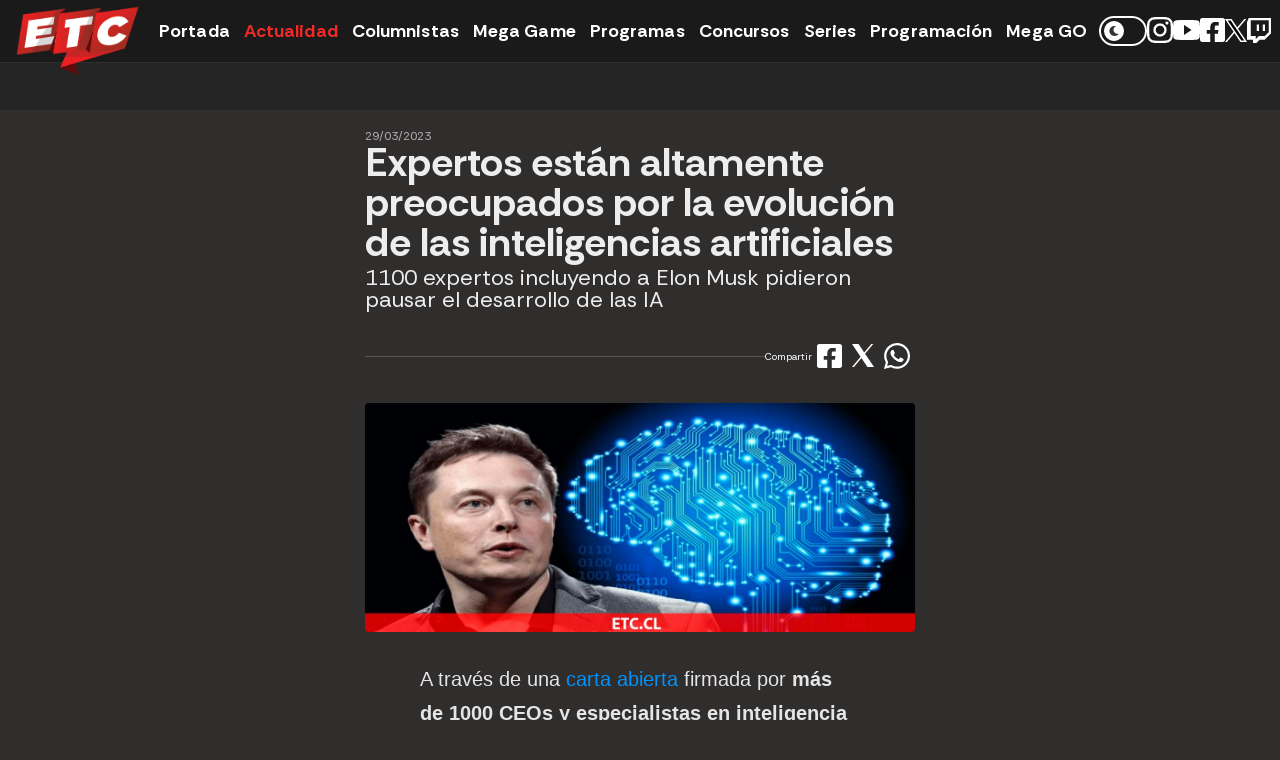

--- FILE ---
content_type: text/html; charset=UTF-8
request_url: https://www.etc.cl/actualidad/20754-expertos-estan-altamente-preocupados-por-la-evolucion-de-las-inteligencias-artificiales.html
body_size: 22534
content:

    <!-- Esta es la version de semver: 2.100.0-->

<!DOCTYPE html>
<html lang="es">
<head>
	<title>Expertos están altamente preocupados por la evolución de las inteligencias artificiales | ETC</title>
	<meta name="description" content="1100 expertos incluyendo a Elon Musk pidieron pausar el desarrollo de las IA" />
	<meta name="keywords" content="TECNOLOGIA,  TEC,  CHATGPT,  INTELIGENCIA ARTIFICIAL,  IA,  ELON MUSK,  BILL GATES" />
	<meta name="viewport" content="width=device-width, initial-scale=1.0, maximum-scale=1.0, minimum-scale=1.0, user-scalable=0" />
	<meta http-equiv="content-language" content="es-cl" />
	<meta http-equiv="Content-Type" content="text/html; charset=UTF-8" />
	<meta charset="utf-8" />
	<meta name="expires" content="Wed, 28 Jan 2026 15:52:00 GMT" />
	<meta name="author" content="Etc.cl" />
	<meta name="twitter:site" content="@etctv_oficial" />
	<meta name="organization" content="Red Televisiva Megavisión S.A." />
	<meta name="locality" content="Santiago, Chile" />
	<meta name="robots" content="all" />
	<link rel="shortcut icon" type="image/x-icon" href="https://static.etc.cl/_common/images/favicon.ico" />
	<link rel="icon" type="image/x-icon" href="https://static.etc.cl/_common/images/favicon.ico" />
	<link rel="shortcut icon" type="image/x-icon" sizes="96x96 144x144 480x480 512x512" href="https://static.etc.cl/_common/images/favicon.ico">
	<link rel="icon" type="image/x-icon" sizes="96x96 144x144 480x480 512x512" href="https://static.etc.cl/_common/images/favicon.ico">
	<meta property="fb:pages" content="120239451346020" />
	<meta name="robots" content="max-image-preview:large" />

	
		<meta property="og:type" content="article" />
		<meta property="og:title" content="Expertos están altamente preocupados por la evolución de las inteligencias artificiales" />
		<meta property="og:site_name" content="www.etc.cl"/>
		<meta property="og:url" content="https://www.etc.cl/actualidad/20754-expertos-estan-altamente-preocupados-por-la-evolucion-de-las-inteligencias-artificiales.html" />
		<meta property="og:description" content="1100 expertos incluyendo a Elon Musk pidieron pausar el desarrollo de las IA" />
		<meta property="og:image" content="https://images2-megamedia.cdn.mdstrm.com/etcetera/2023/03/29/20754_2_64247d7cea04e.jpg?d=1200x500" />
		<meta property="og:image:width" content="1200" />
		<meta property="og:image:height" content="500" />
		<meta property="og:locale" content="es_LA" />
		<meta property="fb:app_id" content="1386302454719065" />

		<meta name="twitter:title" content="Expertos están altamente preocupados por la evolución de las inteligencias artificiales" />
		<meta name="twitter:description" content="1100 expertos incluyendo a Elon Musk pidieron pausar el desarrollo de las IA"/>
		<meta name="twitter:card" content="summary_large_image" />
		<meta name="twitter:image" content="https://images2-megamedia.cdn.mdstrm.com/etcetera/2023/03/29/20754_2_64247d7cea04e.jpg?d=1200x500" />
		<meta name="twitter:image:width" content="1200" />
		<meta name="twitter:image:height" content="500" />
	
	
		
		<link href="https://static.etc.cl/_common/css/style.css?d=2026012103v5" rel="stylesheet">

				
		<link rel="preconnect" href="https://fonts.googleapis.com">
		<link rel="preconnect" href="https://fonts.gstatic.com" crossorigin>
		<link href="https://fonts.googleapis.com/css2?family=Rethink+Sans:ital,wght@0,400;0,700;1,400&display=swap" rel="stylesheet">
		<script src="https://ajax.googleapis.com/ajax/libs/jquery/2.1.1/jquery.min.js"></script>
		<script src="https://servicios-mega.cdn.mdstrm.com/resources/js/slick/slick.min.js"></script>
		<script src="https://static.etc.cl/_common/js/functions.js"></script>
		
	
	
					<!-- RRSS -->
		<script src="https://servicios-mega.cdn.mdstrm.com/resources/rrss.js"></script>

		<!--encadenados-->
		<script src="https://servicios-mega.cdn.mdstrm.com/resources/js/common/common.js" defer></script>
		<script src="https://servicios-mega.cdn.mdstrm.com/resources/js/articles/articles.min.js?d=20220708"></script>
		<script src="https://static.etc.cl/encadenados/js/articlesEnchained.min.js?d=2.71.1."></script>

		<!--player-->
		<script src="https://static.etc.cl/player/js/player-functions.js?d=20170804"></script>
		<link href="https://static.etc.cl/player/css/player-default-min.css?d=20170804" rel="stylesheet" type="text/css" >

		<!--twitter-->
		<script async src="//platform.twitter.com/widgets.js" charset="utf-8"></script>
		<!--instagram-->
		<script async defer="defer" src="//platform.instagram.com/en_US/embeds.js"></script>

			


	    
<!-- Google Tag Manager -->
<script>
	window.dataLayer = window.dataLayer || [];
	window.dataLayer.push({
		'event' : 'pageview',
		'seccion' : 'Actualidad'
	});
</script>

<script>
	
	(function(w,d,s,l,i){w[l]=w[l]||[];w[l].push({'gtm.start':
	new Date().getTime(),event:'gtm.js'});var f=d.getElementsByTagName(s)[0],
			j=d.createElement(s),dl=l!='dataLayer'?'&l='+l:'';j.async=true;j.src=
			'https://www.googletagmanager.com/gtm.js?id='+i+dl;f.parentNode.insertBefore(j,f);
	})(window,document,'script','dataLayer','GTM-NN9BKXV');
</script>
<!-- End Google Tag Manager -->



	<!-- DFP -->
	<script src="https://securepubads.g.doubleclick.net/tag/js/gpt.js"></script>

<script>

    var kv = {"seccion": "actualidad","sub_seccion" : "","sub_seccion_interior" : "","seccion_path" : "actualidad","id_nota": "20754","keywords" : "expertos-estan-altamente-preocupados-por-la-evolucion-de-las-inteligencias-artificiales, Tecnología, tec, CHATGPT, Inteligencia Artificial, IA, Elon Musk, Bill Gates","multimedia" : "F","env" : "prd"};
</script>




    <script>
        var googletag = googletag || {};
        googletag.cmd = googletag.cmd || [];
        googletag.slots = googletag.slots || [];
        googletag.options = {
            "initialLoad" : false,
            "lazyLoad" : true,
            "replaceKV" : false
        };

        window.typesDFP = {
            "desktop": [
                {"type": "top", "sizes": [[970, 250], [970, 90], [728, 90]], "loaded": false},
                {"type": "topright", "sizes": [[336, 280],[300, 250], [1, 1], [300, 600],], "loaded": false},
                {"type": "right", "sizes": [[336, 280],[300, 250], [1, 1]], "loaded": false},
                {"type": "skyscraper", "sizes": [[160, 600], [120, 600]], "loaded": false},
                {"type": "bottom1", "sizes": [[970, 90], [728, 90], [1, 1]], "loaded": false},
                {"type": "itt", "sizes": [[900, 600], [1, 1]], "loaded": false},
                {"type": "sticky", "sizes": [[1, 1], [728, 90], [970, 90]], "loaded": false}
            ],
            "mobile": [
                {"type": "top", "sizes": [[320, 100], [320, 50], [300, 100], [300, 50]], "loaded": false},
                {"type": "topright", "sizes": [[300, 100], [300, 250], [300, 50], [320, 100], [320, 50], [1, 1]], "loaded": false},
                {"type": "right", "sizes": [[336, 280],[320, 100], [320, 50], [300, 250], [300, 100], [300, 50], [1, 1]], "loaded": false},
                {"type": "bottom1", "sizes": [[336, 280],[320, 50], [300, 100], [300, 50], [320, 100], [1, 1]], "loaded": false},
                {"type": "itt", "sizes": [[320, 480],[300, 600], [1, 1]], "loaded": false},
                {"type": "sticky", "sizes": [[1, 1], [300, 50], [300, 100], [320, 50], [320, 100]], "loaded": false}
            ]
        };
    </script>


<script src="https://servicios-mega.cdn.mdstrm.com/resources/js/dfp/dfp-etc-4.0.0.min.js?d=20260121035200v7" data-path="/etc.cl/interiores/"></script>
<script src="https://servicios-mega.cdn.mdstrm.com/resources/js/dfp/loadPlayer-2.0.min.js?d=20260121035200"></script>

	<!-- ITT -->
	<link rel="stylesheet" href="https://static.etc.cl/_common/css/ads.min.css?d=2026012103v2.98.0">
</head>
<body class="is-article">

	<!-- Google Tag Manager (noscript) -->
	<noscript>
		<iframe src="https://www.googletagmanager.com/ns.html?id=GTM-NN9BKXV" height="0" width="0"
		        style="display:none;visibility:hidden">
		</iframe>
	</noscript>
<!-- End Google Tag Manager (noscript) -->
	<nav class="mainNavWrap">
    <div class="mainNav heroMainWidth">
      <button class="mobileToggleMenu mobileBtnMenu">
				<svg xmlns="http://www.w3.org/2000/svg" width="26" height="21" viewBox="0 0 26 21">
				<g transform="translate(0 -0.422)">
					<rect id="recTop" width="26" height="3" rx="1.5" transform="translate(0 0.422)" />
					<rect id="recCenter" width="26" height="3" rx="1.5" transform="translate(0 9.422)" />
					<rect id="recBottom" width="26" height="3" rx="1.5" transform="translate(0 18.422)" />
				</g>
			</svg>
			</button>
      <a href="https://www.etc.cl/" class="mainNavLogo">
				<img src="https://static.etc.cl/_common/images/logoetc_2015.png" alt="ETC" />
			</a>
      <div class="mobileNavBar">
        <div class="mainNavButtons">
            <div>
    					<div class="mainNavButtons">
								<a href="https://www.etc.cl/home/">Portada</a>
								<a href="https://www.etc.cl/actualidad/">Actualidad</a>
								<a href="https://www.etc.cl/columnistas/">Columnistas</a>
								<a href="https://www.etc.cl/mega-game/">Mega Game</a>
								<a href="https://www.etc.cl/programas/" class="navItem">Programas</a>
								<a href="https://www.etc.cl/concursos/">Concursos</a>
								<a href="https://www.etc.cl/series/">Series</a>
								<a href="https://www.etc.cl/programacion/">Programación</a>
								<a href="https://www.megago.cl?utm_source=etctv&utm_medium=etccl" target="_blank">Mega GO</a>
							</div>
						</div>
        </div>
        <div class="mainNavSocials">
					<div class="switchColorMode">
						<span>
							<svg xmlns="http://www.w3.org/2000/svg" width="12.275" height="12.275" viewBox="0 0 12.275 12.275" class="light">
								<g id="Icon_ionic-ios-sunny" data-name="Icon ionic-ios-sunny" transform="translate(-2.375 -3.375)">
									<g id="Grupo_21" data-name="Grupo 21" transform="translate(3.375 3.375)">
										<path id="Trazado_5" data-name="Trazado 5" d="M17.372,27.211a.455.455,0,0,0-.454.454v1.363a.454.454,0,1,0,.909,0V27.665A.455.455,0,0,0,17.372,27.211Z" transform="translate(-11.234 -17.208)" />
										<path id="Trazado_6" data-name="Trazado 6" d="M17.372,3.375a.455.455,0,0,0-.454.454V5.193a.454.454,0,0,0,.909,0V3.829A.455.455,0,0,0,17.372,3.375Z" transform="translate(-11.234 -3.375)" />
										<path id="Trazado_7" data-name="Trazado 7" d="M5.647,17.372a.455.455,0,0,0-.454-.454H3.829a.454.454,0,0,0,0,.909H5.193A.455.455,0,0,0,5.647,17.372Z" transform="translate(-3.375 -11.234)" />
										<path id="Trazado_8" data-name="Trazado 8" d="M29.029,16.917H27.665a.454.454,0,1,0,0,.909h1.363a.454.454,0,1,0,0-.909Z" transform="translate(-17.208 -11.234)" />
										<path id="Trazado_9" data-name="Trazado 9" d="M8.76,24.195a.453.453,0,0,0-.322.133l-.965.965a.455.455,0,0,0,.643.643l.965-.965a.454.454,0,0,0-.322-.776Z" transform="translate(-5.676 -15.457)" />
										<path id="Trazado_10" data-name="Trazado 10" d="M24.649,9.214a.453.453,0,0,0,.322-.133l.965-.965a.455.455,0,0,0-.643-.643l-.965.965a.454.454,0,0,0,.322.776Z" transform="translate(-15.457 -5.676)" />
										<path id="Trazado_11" data-name="Trazado 11" d="M8.117,7.473a.455.455,0,0,0-.643.643l.965.965a.455.455,0,0,0,.643-.643Z" transform="translate(-5.676 -5.676)" />
										<path id="Trazado_12" data-name="Trazado 12" d="M24.971,24.327a.455.455,0,1,0-.643.643l.965.965a.455.455,0,0,0,.643-.643Z" transform="translate(-15.457 -15.457)" />
									</g>
									<path id="Trazado_13" data-name="Trazado 13" d="M14.083,11.25a2.833,2.833,0,1,0,2.833,2.833,2.837,2.837,0,0,0-2.833-2.833Z" transform="translate(-4.57 -4.57)" />
								</g>
							</svg>
							<svg xmlns="http://www.w3.org/2000/svg" width="9.307" height="10.414" viewBox="0 0 9.307 10.414" class="dark">
								<path id="Icon_awesome-moon" data-name="Icon awesome-moon" d="M7.12,10.414a5.2,5.2,0,0,0,4.045-1.928.244.244,0,0,0-.235-.394A4.079,4.079,0,0,1,8.148.539.244.244,0,0,0,8.072.087,5.207,5.207,0,1,0,7.12,10.414Z" transform="translate(-1.913 0)" />
							</svg>
						</span>
					</div>
					<a href="https://www.instagram.com/etctvoficial/" class="smallBtn" target="_blank">
						<svg xmlns="http://www.w3.org/2000/svg" width="25.922" height="25.917" viewBox="0 0 25.922 25.917">
							<path id="Icon_awesome-instagram" data-name="Icon awesome-instagram" d="M12.959,8.551A6.645,6.645,0,1,0,19.6,15.2,6.634,6.634,0,0,0,12.959,8.551Zm0,10.965a4.32,4.32,0,1,1,4.32-4.32,4.328,4.328,0,0,1-4.32,4.32ZM21.425,8.28a1.55,1.55,0,1,1-1.55-1.55A1.546,1.546,0,0,1,21.425,8.28Zm4.4,1.573a7.67,7.67,0,0,0-2.093-5.43A7.72,7.72,0,0,0,18.3,2.329c-2.14-.121-8.553-.121-10.693,0a7.709,7.709,0,0,0-5.43,2.088A7.7,7.7,0,0,0,.086,9.847c-.121,2.14-.121,8.553,0,10.693a7.67,7.67,0,0,0,2.093,5.43,7.73,7.73,0,0,0,5.43,2.093c2.14.121,8.553.121,10.693,0a7.67,7.67,0,0,0,5.43-2.093,7.72,7.72,0,0,0,2.093-5.43c.121-2.14.121-8.547,0-10.687ZM23.062,22.835A4.374,4.374,0,0,1,20.6,25.3c-1.706.677-5.754.52-7.639.52s-5.939.15-7.639-.52a4.374,4.374,0,0,1-2.464-2.464c-.677-1.706-.52-5.754-.52-7.639s-.15-5.939.52-7.639A4.374,4.374,0,0,1,5.319,5.093c1.706-.677,5.754-.52,7.639-.52s5.939-.15,7.639.52a4.374,4.374,0,0,1,2.464,2.464c.677,1.706.52,5.754.52,7.639S23.738,21.135,23.062,22.835Z" transform="translate(0.005 -2.238)" fill="#fff"/>
						</svg>
					</a>
					<a href="https://www.youtube.com/user/SuperEtctv" class="smallBtn" target="_blank">
						<svg xmlns="http://www.w3.org/2000/svg" width="27.092" height="20.323" viewBox="0 0 27.092 20.323">
							<path id="Icon_ionic-logo-youtube" data-name="Icon ionic-logo-youtube" d="M26.915,8.988A4.114,4.114,0,0,0,23,4.691c-2.932-.138-5.922-.191-8.975-.191h-.953c-3.048,0-6.044.053-8.975.191A4.123,4.123,0,0,0,.185,9C.053,10.882-.005,12.766,0,14.65s.053,3.768.18,5.657a4.128,4.128,0,0,0,3.911,4.313c3.08.143,6.239.206,9.452.2q4.826.016,9.452-.2a4.128,4.128,0,0,0,3.916-4.313c.127-1.889.185-3.773.18-5.663Q27.106,11.819,26.915,8.988ZM10.955,19.842V9.443l7.674,5.2Z" transform="translate(0 -4.5)" fill="#fff"/>
						</svg>
					</a>
          <a href="https://www.facebook.com/etctvoficial" class="smallBtn" target="_blank">
						<svg xmlns="http://www.w3.org/2000/svg" width="24.572" height="24.572" viewBox="0 0 24.572 24.572">
							<path id="Icon_awesome-facebook-square" data-name="Icon awesome-facebook-square" d="M21.939,2.25H2.633A2.633,2.633,0,0,0,0,4.883V24.189a2.633,2.633,0,0,0,2.633,2.633h7.528V18.468H6.705V14.536h3.455v-3c0-3.409,2.029-5.292,5.138-5.292a20.934,20.934,0,0,1,3.045.265V9.859H16.628a1.966,1.966,0,0,0-2.217,2.124v2.553h3.772l-.6,3.932H14.411v8.354h7.528a2.633,2.633,0,0,0,2.633-2.633V4.883A2.633,2.633,0,0,0,21.939,2.25Z" transform="translate(0 -2.25)" fill="#fff"/>
						</svg>
					</a>
					<a href="https://twitter.com/ETCTV_OFICIAL" class="smallBtn" target="_blank">
						<svg xmlns="http://www.w3.org/2000/svg" width="22.507" height="23.001" viewBox="0 0 22.507 23.001">
							<g id="Grupo_4" data-name="Grupo 4" transform="translate(-1331.294 -119.823)">
								<path id="Trazado_2" data-name="Trazado 2" d="M41.342,47.891,35.206,38.96l-7.683,8.931H25.537l8.787-10.213L25.537,24.889h6.7l5.811,8.457,7.275-8.457h1.986l-8.379,9.74h0l9.113,13.262Z" transform="translate(1305.757 94.933)" fill="#fff"/>
								<path id="Trazado_1" data-name="Trazado 1" d="M356.537,315.327l-5.717-8.177h-3.05l7.084,10.133.891,1.273h0l6.064,8.673h3.05L357.427,316.6Z" transform="translate(986.225 -185.833)"/>
							</g>
						</svg>
					</a>
					<a href="https://www.twitch.tv/etctvoficial" class="smallBtn" target="_blank">
						<svg xmlns="http://www.w3.org/2000/svg" width="23.884" height="25" viewBox="0 0 23.884 25">
							<path id="Icon_awesome-twitch" data-name="Icon awesome-twitch" d="M2.383,2.25.7,6.541V24.08H6.674v3.17h3.359l3.17-3.17h4.855l6.529-6.529V2.25ZM22.349,16.43l-3.733,3.733H12.645l-3.17,3.17v-3.17H4.436V4.488H22.349V16.43ZM18.616,8.779V15.3H16.378V8.779Zm-5.971,0V15.3H10.407V8.779Z" transform="translate(-0.703 -2.25)" fill="#fff"/>
						</svg>
					</a>
        </div>
      </div>
    </div>
    <span class="mobileBgToggleMenu mobileToggleMenu"></span>
  </nav>
	<div class="ad-wrap ads ads-top">
	<span class="ad-placeholder ad-970x90">
			<div id='slot_top'>
		<script>
			window.googletag.cmd.push(function () {
				window.googletag.display('slot_top');
									window.googletag.pubads().refresh([window.googletag.slots['top']],
					{changeCorrelator: true});
							});
		</script>
	</div>

	</span>
	<div class="absolute-bnr">
		<div id="container-itt">
	<div id="sub-container-itt">
		<div id="top-itt">
		<img src="https://static.etc.cl/_common/images/logo_etc.jpg" alt="Logo ETC" width="30" height="30"/>
			<p>Este aviso se cerrará en <span id="tiempo-itt"></span> segundos</p>
			<button id="btn-cerrar-itt"><span>Cerrar</span> <svg version="1.1" xmlns="http://www.w3.org/2000/svg" xmlns:xlink="http://www.w3.org/1999/xlink" x="0px" y="0px" viewBox="0 0 409.806 409.806" style="enable-background:new 0 0 409.806 409.806" xml:space="preserve"><g><g><path d="M228.929,205.01L404.596,29.343c6.78-6.548,6.968-17.352,0.42-24.132c-6.548-6.78-17.352-6.968-24.132-0.42c-0.142,0.137-0.282,0.277-0.42,0.42L204.796,180.878L29.129,5.21c-6.78-6.548-17.584-6.36-24.132,0.42c-6.388,6.614-6.388,17.099,0,23.713L180.664,205.01L4.997,380.677c-6.663,6.664-6.663,17.468,0,24.132c6.664,6.662,17.468,6.662,24.132,0l175.667-175.667l175.667,175.667c6.78,6.548,17.584,6.36,24.132-0.42c6.387-6.614,6.387-17.099,0-23.712L228.929,205.01z"></path></g></g><g></g><g></g><g></g><g></g><g></g><g></g><g></g><g></g><g></g><g></g><g></g><g></g><g></g><g></g><g></g></svg></button>

		</div>
        	<div id='slot_itt'>
		<script>
			window.googletag.cmd.push(function () {
				window.googletag.display('slot_itt');
									window.googletag.pubads().refresh([window.googletag.slots['itt']],
					{changeCorrelator: true});
							});
		</script>
	</div>

	</div>
</div>
	</div>
</div>

<div id="stickyunit_dsk">
	<div id="stickyunit_block">
			<div id='slot_sticky'>
		<script>
			window.googletag.cmd.push(function () {
				window.googletag.display('slot_sticky');
									window.googletag.pubads().refresh([window.googletag.slots['sticky']],
					{changeCorrelator: true});
							});
		</script>
	</div>

	</div>
</div>



	<div class="contentWrap">
		<div class="main-width">
			<div 
				class="articles-enchained" 
				data-folder="6" 
				data-title="Expertos están altamente preocupados por la evolución de las inteligencias artificiales"
				data-url="https://www.etc.cl/actualidad/20754-expertos-estan-altamente-preocupados-por-la-evolucion-de-las-inteligencias-artificiales.html" 
				id="20754"
			>
				<div class="centerColTwoAsides" >
					<!-- Left Column -->
										
						<div class="leftCol">
							    	<div id='slot_skyscraper'>
		<script>
			window.googletag.cmd.push(function () {
				window.googletag.display('slot_skyscraper');
									window.googletag.pubads().refresh([window.googletag.slots['skyscraper']],
					{changeCorrelator: true});
							});
		</script>
	</div>


						</div>
										<!-- Center Column -->
					<div class="centerCol">
						<article class="mainArticleWrap">
							<!-- Title -->
							<header class="mainArticleHeader row">
								<span>29/03/2023</span>
								<h1>Expertos están altamente preocupados por la evolución de las inteligencias artificiales</h1>
								<p>1100 expertos incluyendo a Elon Musk pidieron pausar el desarrollo de las IA</p>
							</header>
							<!-- Sharer -->
							<div class="row">
								<div class="socialSharerWrap">
	<nav class="">
		<p>Compartir</p>
		<a 
			class="fb share-button" 
			href=""
			data-url="https://www.etc.cl/actualidad/20754-expertos-estan-altamente-preocupados-por-la-evolucion-de-las-inteligencias-artificiales.html"
			data-text="Expertos están altamente preocupados por la evolución de las inteligencias artificiales"
		>
			<svg xmlns="http://www.w3.org/2000/svg" width="24.572" height="24.572" viewBox="0 0 24.572 24.572">
				<path id="Icon_awesome-facebook-square" data-name="Icon awesome-facebook-square" d="M21.939,2.25H2.633A2.633,2.633,0,0,0,0,4.883V24.189a2.633,2.633,0,0,0,2.633,2.633h7.528V18.468H6.705V14.536h3.455v-3c0-3.409,2.029-5.292,5.138-5.292a20.934,20.934,0,0,1,3.045.265V9.859H16.628a1.966,1.966,0,0,0-2.217,2.124v2.553h3.772l-.6,3.932H14.411v8.354h7.528a2.633,2.633,0,0,0,2.633-2.633V4.883A2.633,2.633,0,0,0,21.939,2.25Z" transform="translate(0 -2.25)" />
			</svg>
		</a>
		<a 
			class="tw share-button"
			href=""
														data-url="https://bit.ly/3FWWkdh"
				data-text="Expertos están altamente preocupados por la evolución de las inteligencias artificiales"
		>
			<svg xmlns="http://www.w3.org/2000/svg" width="22.507" height="23.001" viewBox="0 0 22.507 23.001">
				<g id="Grupo_4" data-name="Grupo 4" transform="translate(-1331.294 -119.823)">
					<path id="Trazado_2" d="M41.342,47.891,35.206,38.96l-7.683,8.931H25.537l8.787-10.213L25.537,24.889h6.7l5.811,8.457,7.275-8.457h1.986l-8.379,9.74h0l9.113,13.262Z" transform="translate(1305.757 94.933)" />
					<path id="Trazado_1" d="M356.537,315.327l-5.717-8.177h-3.05l7.084,10.133.891,1.273h0l6.064,8.673h3.05L357.427,316.6Z" transform="translate(986.225 -185.833)"/>
				</g>
			</svg>
		</a>
		<a 
			class="wsp share-button"
			href="					https://web.whatsapp.com/send?text=
								Expertos están altamente preocupados por la evolución de las inteligencias artificiales https://www.etc.cl/actualidad/20754-expertos-estan-altamente-preocupados-por-la-evolucion-de-las-inteligencias-artificiales.html"
			data-action="share/whatsapp/share"
			target="_blank"
		>
			<svg xmlns="http://www.w3.org/2000/svg" width="25.572" height="25.572" viewBox="0 0 25.572 25.572">
				<path id="Icon_awesome-whatsapp" d="M21.742,5.966A12.676,12.676,0,0,0,1.8,21.258L0,27.822l6.718-1.764A12.633,12.633,0,0,0,12.775,27.6h.006A12.794,12.794,0,0,0,25.572,14.928a12.722,12.722,0,0,0-3.83-8.962Zm-8.962,19.5A10.514,10.514,0,0,1,7.415,24l-.382-.228L3.048,24.814,4.11,20.927l-.251-.4a10.553,10.553,0,1,1,19.573-5.6A10.65,10.65,0,0,1,12.78,25.465Zm5.777-7.889c-.314-.16-1.872-.925-2.163-1.027s-.5-.16-.714.16-.816,1.027-1,1.244-.371.24-.685.08a8.619,8.619,0,0,1-4.31-3.767c-.325-.559.325-.519.93-1.73a.587.587,0,0,0-.029-.554c-.08-.16-.714-1.718-.976-2.352-.257-.616-.519-.531-.714-.542s-.394-.011-.605-.011a1.173,1.173,0,0,0-.845.394,3.558,3.558,0,0,0-1.107,2.643,6.2,6.2,0,0,0,1.29,3.276,14.149,14.149,0,0,0,5.411,4.783c2.009.868,2.8.942,3.8.793a3.243,3.243,0,0,0,2.135-1.507,2.648,2.648,0,0,0,.183-1.507C19.082,17.81,18.871,17.73,18.557,17.576Z" transform="translate(0 -2.25)" />
			</svg>
		</a>
	</nav>
</div>
							</div>
							<!-- Hero img-->
							<div class="mainArticleMedia row">
																	<figure>
																					<img src="https://images2-megamedia.cdn.mdstrm.com/etcetera/2023/03/29/20754_2_64247d7cea04e.jpg?d=1200x500">
																			</figure>
															</div>

							
							<div class="articleCentered">
								<!-- Relacionados -->
																<!-- Texto -->
								<div class="mainCmsContent row">
									<p>A través de una <a href="https://futureoflife.org/open-letter/pause-giant-ai-experiments/">carta abierta</a> firmada por <strong>más de 1000 CEOs y especialistas en inteligencia artificial,</strong> los expertos explicaron sus preocupaciones por el alarmante desarrollo que las IA están teniendo en la actualidad.</p>
<blockquote>
<p><em>&#8220;Hacemos un llamado a todos los laboratorios de IA a pausar inmediatamente durante al menos 6 meses el entrenamiento de sistemas IA  más poderosos que GPT-4&#8221;</em></p>
<p><em>&#8220;Los sistemas contemporáneos de Inteligencia Artificial se están volviendo humanamente competitivos en tareas generales, y debemos preguntarnos: ¿Deberíamos dejar que máquinas inunden nuestros canales de info</em><em>rmación con propaganda y mentiras?</em></p>
</blockquote>
<p><em>
<figure class="creditosImgBody"><img class="seedtagImage" title="Inteligencia Artificial" src="https://images2-mega.cdn.mdstrm.com/etcetera/2023/03/29/20754_1_64247c026f272.png" alt="Boceto de Inteligencia Artificial" width="485" height="313" /><figcaption>Captura de pantalla</figcaption></figure>
</em></p>
<p>Grandes corporaciones ya están invirtiendo y desarrollando en inteligencias artificiales de distinto tipo, por lo que ya es normal que cada vez veamos más involucrados en este preocupante asunto. <strong><a href="https://www.etc.cl/actualidad/16980-bill-gates-advierte-sobre-la-proxima-amenaza-mundial.html">Bill Gates</a>,  </strong>ya se refirió en su <a href="https://www.gatesnotes.com/The-Age-of-AI-Has-Begun" target="_blank">blog personal</a>, a los avances de las inteligencias artificiales de manera más positiva:</p>
<p><em>&#8220;El desarrollo de las AI es tan fundamental como la creación del microprocesador, el ordenador personal, el internet, y el teléfono móvil. Cambiará la manera en que las personas trabajan, aprenden, viajan, reciben atención sanitaria, y se comunican entre sí. Industrias enteras se reorientarán a su alrededor.&#8221;</em></p>


								</div>
								<div id="lb-gal-wrapper">
									<button class="close-gal button golden"> < volver</button>
								</div>
								<!-- Galeria -->
																<!--comentarios-->
								<section class="comments-wrap">
									<div id="fb-root"></div>
<script>
	(function(d, s, id) {var js, fjs = d.getElementsByTagName(s)[0];if (d.getElementById(id)) return;js = d.createElement(s); js.id = id;js.src = "//connect.facebook.net/es_LA/sdk.js#xfbml=1&version=v2.4&appId=1386302454719065";fjs.parentNode.insertBefore(js, fjs);}(document, 'script', 'facebook-jssdk'));
</script>

<div class="fb-comments" data-href="https://www.etc.cl/actualidad/20754-expertos-estan-altamente-preocupados-por-la-evolucion-de-las-inteligencias-artificiales.html" data-width="100%" data-numposts="5"></div>
								</section>
							</div>
						</article>
					</div>
					<!-- Right Col -->
											<div class="rightCol">
							    	<div id='slot_topright'>
		<script>
			window.googletag.cmd.push(function () {
				window.googletag.display('slot_topright');
							});
		</script>
	</div>


						</div>
									</div>
			</div>
		</div>
	</div>
	<div id="loading" class="loading-wrap">
		<div class="spin-wheel"></div>
		<p>Cargando...</p>
	</div>
	<footer>
	<div class="main-width">
		<section class="rowL">
			<h3>Megamedia Plataformas</h3>
			<ul class="logosList">
				<li class="col-item">
					<a href="https://www.mega.cl/">
						<svg xmlns="http://www.w3.org/2000/svg" x="0px" y="0px" viewBox="0 0 557 385">
							<title>Mega</title>
							<g>
								<path class="st0" d="M473.1,329.4c-26.6,11.1-57.3-0.4-69.2-26.3l-86.9-181c-11.5-25.5,0.7-55.9,27-67c26.6-11.1,57.3,0.4,69.2,26.3l86.9,181C511.5,288.3,499.3,318.3,473.1,329.4 M299.2,329.4c-26.6,11.1-57.3-0.4-69.2-26.3l-86.6-181c-5.5-12.6-5.5-26.3-1.1-38.5c4.8-12.2,14.4-22.9,28.1-28.5c6.3-2.6,12.6-4.1,19.2-4.1h0.4h1.5h1.5h0.4c6.3,0.4,12.9,1.5,19.2,4.1c13.3,5.6,23.3,16.3,28.1,28.5l85.8,178.7C338.1,288.3,325.8,318.3,299.2,329.4 M153.1,303.1c-11.5,25.9-42.5,37.4-69.2,26.3c-26.3-11.1-38.5-41.4-27-67L105,162.1l57.7,120.6L153.1,303.1z M548.2,242.1l-86.9-181C437.9,9.7,376.2-14,322.9,8.6c-18.9,8.1-34,20.7-44.8,36.3C259.3,17.4,228.2,1.2,194.9,0h-0.7h-2.6h-3h-1.1C148.7,1.5,112,24.1,95.8,61.1l-86.9,181c-23.3,51.4,1.1,111.8,54,134.3c47,20,101,3.7,128.7-35.9c27.7,40,81.7,55.9,128.7,35.9c18.9-8.1,34-20.7,44.8-36.3c27.7,40,81.7,56.2,129.1,36.3C547.1,353.8,571.5,293.5,548.2,242.1"></path>
							</g>
						</svg>
					</a>
				</li>
				<li class="col-item">
					<a href="https://www.meganoticias.cl/" target="_blank">
						<svg xmlns="http://www.w3.org/2000/svg" x="0px" y="0px" viewBox="0 0 41.4 41.2" xml:space="preserve" class="meganoticias-icon">
							<title>Meganoticias</title>
							<g>
							<path class="st0" d="M19.1,12c-0.2-0.6-0.6-1.1-1.2-1.3c-0.3-0.1-0.6-0.2-0.9-0.2l0,0c0,0,0,0-0.1,0c0,0,0,0-0.1,0l0,0
								c-0.3,0-0.6,0.1-0.9,0.2c-0.6,0.3-1,0.7-1.3,1.3c-0.2,0.5-0.2,1.2,0,1.8l3.8,8.3c0.5,1.2,1.9,1.7,3.1,1.2c1.2-0.5,1.7-1.9,1.2-3.1
								L19.1,12z"></path>
							<path class="st0" d="M10.9,20.2c-0.5,1.2,0,2.5,1.2,3.1c1.2,0.5,2.6,0,3.1-1.2l0.4-0.9L13,15.6L10.9,20.2z"></path>
							<path class="st0" d="M26.7,12c-0.5-1.2-1.9-1.7-3.1-1.2c-1.2,0.5-1.7,1.9-1.2,3.1l3.8,8.3c0.5,1.2,1.9,1.7,3.1,1.2
								c1.2-0.5,1.7-1.9,1.2-3.1L26.7,12z"></path>
							<path class="st0" d="M13.7,29.6c-0.1-0.1-0.2-0.2-0.4-0.3c-0.1-0.1-0.3-0.1-0.5-0.1c-0.2,0-0.3,0-0.5,0.1c-0.1,0.1-0.3,0.2-0.4,0.3
								c-0.1,0.1-0.2,0.2-0.2,0.4c-0.1,0.1-0.1,0.3-0.1,0.5c0,0.2,0,0.3,0.1,0.5c0.1,0.1,0.1,0.3,0.2,0.4c0.1,0.1,0.2,0.2,0.4,0.3
								c0.1,0.1,0.3,0.1,0.5,0.1c0.2,0,0.3,0,0.5-0.1c0.1-0.1,0.3-0.1,0.4-0.3c0.1-0.1,0.2-0.2,0.2-0.4c0.1-0.1,0.1-0.3,0.1-0.5
								c0-0.2,0-0.3-0.1-0.5C13.9,29.9,13.8,29.7,13.7,29.6z"></path>
							<g>
								<path class="st0" d="M29.9,30c0,0.1-0.1,0.2-0.1,0.4c0,0.1-0.1,0.2-0.1,0.4c0,0.1-0.1,0.2-0.1,0.3h1L30,29.6
									C30,29.7,29.9,29.9,29.9,30z"></path>
								<path class="st0" d="M34.5,0H6.9C3.1,0,0,3.1,0,6.9v27.4c0,3.8,3.1,6.9,6.9,6.9h27.6c3.8,0,6.9-3.1,6.9-6.9V6.9
									C41.4,3.1,38.3,0,34.5,0z M8.7,19.2l3.9-8.2c0.7-1.7,2.4-2.7,4.1-2.8c0,0,0,0,0,0c0,0,0.1,0,0.1,0c0,0,0.1,0,0.1,0c0,0,0,0,0,0
									c1.5,0.1,2.9,0.8,3.7,2.1c0,0,0,0,0,0c0.5-0.7,1.2-1.3,2-1.6c2.4-1,5.1,0.1,6.1,2.4l3.8,8.3c1,2.4-0.1,5.1-2.4,6.1
									c-2.1,0.9-4.5,0.1-5.7-1.7c-0.5,0.7-1.2,1.3-2,1.6c-2.1,0.9-4.5,0.1-5.7-1.7c-1.2,1.8-3.6,2.5-5.7,1.6C8.7,24.3,7.7,21.5,8.7,19.2
									z M9.8,32.7C9.8,32.7,9.8,32.7,9.8,32.7c-0.1,0.1-0.1,0.1-0.1,0.1h-1c0,0-0.1,0-0.1,0c0,0,0,0-0.1-0.1c-0.3-0.5-0.5-0.9-0.8-1.3
									c-0.3-0.4-0.5-0.9-0.8-1.3v2.7c0,0,0,0.1,0,0.1c0,0-0.1,0-0.1,0H5.9c0,0-0.1,0-0.1,0c0,0,0-0.1,0-0.1v-4.3c0,0,0-0.1,0-0.1
									c0,0,0.1,0,0.1,0h1c0,0,0.1,0,0.1,0c0,0,0.1,0,0.1,0.1c0.3,0.4,0.5,0.8,0.8,1.3c0.3,0.4,0.5,0.8,0.8,1.3v-2.5c0,0,0-0.1,0-0.1
									c0,0,0.1,0,0.1,0h0.9c0,0,0.1,0,0.1,0c0,0,0,0.1,0,0.1V32.7z M15.1,31.1c-0.1,0.2-0.1,0.4-0.2,0.6c-0.1,0.2-0.2,0.3-0.4,0.5
									c-0.1,0.1-0.3,0.3-0.5,0.4c-0.2,0.1-0.4,0.2-0.6,0.2c-0.2,0.1-0.4,0.1-0.6,0.1c-0.2,0-0.4,0-0.6-0.1c-0.2-0.1-0.4-0.1-0.6-0.2
									c-0.2-0.1-0.3-0.2-0.5-0.4c-0.1-0.1-0.3-0.3-0.4-0.5c-0.1-0.2-0.2-0.4-0.2-0.6c-0.1-0.2-0.1-0.4-0.1-0.6c0-0.2,0-0.4,0.1-0.6
									c0.1-0.2,0.1-0.4,0.2-0.6s0.2-0.3,0.4-0.5c0.1-0.1,0.3-0.3,0.5-0.4c0.2-0.1,0.4-0.2,0.6-0.2c0.2-0.1,0.4-0.1,0.6-0.1
									c0.2,0,0.4,0,0.6,0.1c0.2,0.1,0.4,0.1,0.6,0.2c0.2,0.1,0.3,0.2,0.5,0.4c0.1,0.1,0.3,0.3,0.4,0.5c0.1,0.2,0.2,0.4,0.2,0.6
									c0.1,0.2,0.1,0.4,0.1,0.6C15.2,30.7,15.2,30.9,15.1,31.1z M19,29.1c0,0,0,0.1,0,0.1c0,0-0.1,0.1-0.1,0.1h-1.1v3.4c0,0,0,0.1,0,0.1
									c0,0-0.1,0-0.1,0h-0.9c0,0-0.1,0-0.1,0c0,0,0-0.1,0-0.1v-3.4h-1.1c0,0-0.1,0-0.1,0c0,0,0-0.1,0-0.1v-0.8c0,0,0-0.1,0-0.1
									c0,0,0.1,0,0.1,0h3.3c0,0,0.1,0,0.1,0c0,0,0,0.1,0,0.1V29.1z M20.9,32.7c0,0.1-0.1,0.1-0.2,0.1h-0.9c-0.1,0-0.1,0-0.1-0.1v-4.3
									c0,0,0-0.1,0-0.1c0,0,0.1,0,0.1,0h0.9c0,0,0.1,0,0.1,0c0,0,0.1,0.1,0.1,0.1V32.7z M25.4,32.4C25.3,32.4,25.3,32.4,25.4,32.4
									c-0.3,0.2-0.5,0.3-0.7,0.4c-0.2,0.1-0.5,0.1-0.7,0.1c-0.2,0-0.4,0-0.6-0.1c-0.2-0.1-0.4-0.1-0.6-0.2c-0.2-0.1-0.3-0.2-0.5-0.4
									c-0.1-0.1-0.3-0.3-0.4-0.5c-0.1-0.2-0.2-0.4-0.2-0.6c-0.1-0.2-0.1-0.4-0.1-0.6c0-0.2,0-0.4,0.1-0.6c0.1-0.2,0.1-0.4,0.2-0.6
									c0.1-0.2,0.2-0.3,0.4-0.5c0.1-0.1,0.3-0.3,0.5-0.4c0.2-0.1,0.4-0.2,0.6-0.2c0.2-0.1,0.4-0.1,0.6-0.1c0.2,0,0.5,0,0.7,0.1
									c0.2,0.1,0.4,0.2,0.6,0.3c0,0,0.1,0,0.1,0.1c0,0,0,0.1,0,0.1l-0.5,0.7c0,0,0,0.1-0.1,0.1c0,0-0.1,0-0.1,0
									c-0.1-0.1-0.2-0.1-0.3-0.2c-0.1,0-0.3-0.1-0.4-0.1c-0.2,0-0.3,0-0.5,0.1c-0.1,0.1-0.3,0.2-0.4,0.3c-0.1,0.1-0.2,0.2-0.2,0.4
									c-0.1,0.1-0.1,0.3-0.1,0.5c0,0.2,0,0.3,0.1,0.5c0.1,0.1,0.1,0.3,0.2,0.4c0.1,0.1,0.2,0.2,0.4,0.3c0.1,0.1,0.3,0.1,0.5,0.1
									c0.1,0,0.3,0,0.4-0.1c0.1,0,0.2-0.1,0.3-0.2c0,0,0.1,0,0.1,0c0,0,0,0,0.1,0.1l0.5,0.8C25.4,32.3,25.4,32.3,25.4,32.4z M27.2,32.7
									c0,0.1-0.1,0.1-0.2,0.1h-0.9c-0.1,0-0.1,0-0.1-0.1v-4.3c0,0,0-0.1,0-0.1c0,0,0.1,0,0.1,0h0.9c0,0,0.1,0,0.1,0c0,0,0.1,0.1,0.1,0.1
									V32.7z M32.2,32.8c0,0-0.1,0-0.1,0h-0.9c0,0-0.1,0-0.1,0c0,0,0,0-0.1-0.1c0-0.1-0.1-0.2-0.1-0.3c0-0.1-0.1-0.2-0.1-0.3h-1.6
									c0,0.1-0.1,0.2-0.1,0.3c0,0.1-0.1,0.2-0.1,0.3c0,0.1-0.1,0.1-0.2,0.1h-0.9c0,0-0.1,0-0.1,0c0,0,0-0.1,0-0.1l1.7-4.4c0,0,0,0,0,0
									c0,0,0,0,0,0c0,0,0,0,0.1,0c0,0,0,0,0.1,0h0.8c0,0,0.1,0,0.1,0c0,0,0,0,0.1,0.1l0.1,0.2l1.6,4.2C32.3,32.7,32.3,32.7,32.2,32.8z
									M35.8,32c-0.1,0.2-0.2,0.3-0.4,0.5c-0.2,0.1-0.4,0.2-0.6,0.3c-0.2,0.1-0.5,0.1-0.7,0.1c-0.2,0-0.5,0-0.7-0.1
									c-0.2-0.1-0.4-0.2-0.6-0.3c-0.1-0.1-0.2-0.1-0.2-0.2c-0.1-0.1-0.1-0.1-0.1-0.1l0,0c0,0,0,0,0,0c0,0,0,0,0,0c0,0,0,0,0,0
									c0,0,0,0,0,0c0-0.1-0.1-0.1-0.1-0.1c0,0,0-0.1,0.1-0.1l0.5-0.5c0,0,0.1,0,0.1,0c0,0,0,0,0.1,0c0,0,0,0,0.1,0.1
									c0,0,0.1,0.1,0.1,0.1c0.1,0,0.1,0.1,0.2,0.1c0.1,0.1,0.2,0.1,0.3,0.2c0.1,0,0.2,0.1,0.3,0.1c0.1,0,0.2,0,0.3,0
									c0.1,0,0.1-0.1,0.2-0.1c0,0,0.1-0.1,0.1-0.1c0-0.1,0-0.1,0-0.2c0-0.1,0-0.1-0.1-0.2c0-0.1-0.1-0.1-0.2-0.1c-0.1,0-0.1-0.1-0.2-0.1
									c-0.1,0-0.1-0.1-0.2-0.1c-0.2-0.1-0.5-0.2-0.7-0.3c-0.2-0.1-0.3-0.2-0.5-0.3c-0.1-0.1-0.2-0.3-0.3-0.4c-0.1-0.1-0.1-0.3-0.1-0.5
									c0-0.2,0-0.4,0.1-0.5c0.1-0.2,0.2-0.3,0.3-0.4c0.1-0.1,0.3-0.2,0.5-0.3c0.2-0.1,0.4-0.1,0.7-0.1c0.2,0,0.4,0,0.5,0.1
									c0.2,0,0.3,0.1,0.5,0.2c0.1,0,0.1,0.1,0.2,0.1c0.1,0,0.1,0.1,0.2,0.1c0,0,0.1,0.1,0.1,0.1s0,0.1,0,0.1c0,0,0,0.1,0,0.1
									c0,0,0,0-0.1,0.1l-0.5,0.5c0,0-0.1,0.1-0.1,0.1c0,0-0.1,0-0.1,0c0,0-0.1,0-0.1-0.1l0,0c0,0-0.1-0.1-0.1-0.1
									c-0.1,0-0.1-0.1-0.2-0.1c-0.1,0-0.1-0.1-0.2-0.1c-0.1,0-0.1,0-0.2,0c-0.1,0-0.1,0-0.2,0c-0.1,0-0.1,0-0.2,0.1c0,0-0.1,0.1-0.1,0.1
									c0,0,0,0.1,0,0.1c0,0.1,0,0.1,0,0.2c0,0,0.1,0.1,0.1,0.1c0.1,0,0.1,0.1,0.2,0.1c0.1,0,0.2,0.1,0.3,0.1c0.2,0.1,0.4,0.1,0.6,0.2
									c0.2,0.1,0.3,0.2,0.5,0.3c0.1,0.1,0.2,0.2,0.3,0.4c0.1,0.2,0.1,0.3,0.1,0.5C35.9,31.6,35.8,31.8,35.8,32z"></path>
							</g>
						</g>
						</svg></a>
										</li>
										<li class="col-item">
											<a href="https://www.megaplus.cl/home/" target="_blank"><svg xmlns="http://www.w3.org/2000/svg" x="0px" y="0px" viewBox="0 0 59.9 32.5" xml:space="preserve" class="megaplus-icon">
							<title>Megaplus</title>
						<g>
							<path class="st0" d="M38.8,27.9c-2.2,1-4.7,0-5.7-2.2L26,10.3c-1-2.2,0-4.7,2.2-5.7c2.2-1,4.7,0,5.7,2.2l7.1,15.3
								C42,24.4,41,26.9,38.8,27.9 M24.6,27.9c-2.2,1-4.7,0-5.7-2.2l-7.1-15.3c-0.5-1.1-0.5-2.2-0.1-3.2c0.4-1,1.2-1.9,2.3-2.4
								c0.5-0.2,1-0.3,1.6-0.4l0,0c0,0,0.1,0,0.1,0c0,0,0.1,0,0.1,0l0,0c0.5,0,1.1,0.1,1.6,0.4c1.1,0.5,1.9,1.4,2.3,2.4l7,15.1
								C27.8,24.4,26.8,26.9,24.6,27.9 M12.6,25.6c-1,2.2-3.5,3.2-5.7,2.2c-2.2-0.9-3.2-3.5-2.2-5.7l3.9-8.5l4.7,10.2L12.6,25.6z M45,20.5
								L45,20.5L37.9,5.2c-1.9-4.4-7-6.3-11.3-4.4c-1.5,0.7-2.8,1.8-3.7,3.1c0,0,0,0,0,0C21.3,1.5,18.7,0.1,16,0c0,0,0,0-0.1,0
								c-0.1,0-0.1,0-0.2,0c-0.1,0-0.2,0-0.3,0c0,0-0.1,0-0.1,0c-3.2,0.1-6.2,2-7.6,5.2L0.7,20.5c-1.9,4.4,0.1,9.4,4.4,11.4
								c3.9,1.7,8.3,0.3,10.6-3c2.3,3.4,6.7,4.7,10.6,3c1.5-0.7,2.8-1.8,3.7-3.1c2.3,3.4,6.7,4.8,10.6,3.1C44.9,29.9,46.9,24.8,45,20.5"></path>
							<path class="st0" d="M38.8,27.9c-2.2,1-4.7,0-5.7-2.2L26,10.3c-1-2.2,0-4.7,2.2-5.7c2.2-1,4.7,0,5.7,2.2l7.1,15.3
								C42,24.4,41,26.9,38.8,27.9 M24.6,27.9c-2.2,1-4.7,0-5.7-2.2l-7.1-15.3c-0.5-1.1-0.5-2.2-0.1-3.2c0.4-1,1.2-1.9,2.3-2.4
								c0.5-0.2,1-0.3,1.6-0.4l0,0c0,0,0.1,0,0.1,0c0,0,0.1,0,0.1,0l0,0c0.5,0,1.1,0.1,1.6,0.4c1.1,0.5,1.9,1.4,2.3,2.4l7,15.1
								C27.8,24.4,26.8,26.9,24.6,27.9 M12.6,25.6c-1,2.2-3.5,3.2-5.7,2.2c-2.2-0.9-3.2-3.5-2.2-5.7l3.9-8.5l4.7,10.2L12.6,25.6z M45,20.5
								L45,20.5L37.9,5.2c-1.9-4.4-7-6.3-11.3-4.4c-1.5,0.7-2.8,1.8-3.7,3.1c0,0,0,0,0,0C21.3,1.5,18.7,0.1,16,0c0,0,0,0-0.1,0
								c-0.1,0-0.1,0-0.2,0c-0.1,0-0.2,0-0.3,0c0,0-0.1,0-0.1,0c-3.2,0.1-6.2,2-7.6,5.2L0.7,20.5c-1.9,4.4,0.1,9.4,4.4,11.4
								c3.9,1.7,8.3,0.3,10.6-3c2.3,3.4,6.7,4.7,10.6,3c1.5-0.7,2.8-1.8,3.7-3.1c2.3,3.4,6.7,4.8,10.6,3.1C44.9,29.9,46.9,24.8,45,20.5"></path>
							<path class="st0" d="M59.9,2.9V0.7H47v2.2h0v5.1v8.8l3.4-3.2h9.4L59.9,2.9L59.9,2.9z M55.8,7.8h-1.7v1.7h-1.4V7.8h-1.7V6.5h1.7V4.7
								h1.4v1.7h1.7V7.8z"></path>
						</g>
						</svg></a>
										</li>
										<li class="col-item">
											<a href="https://www.infinita.cl/" target="_blank"><svg xmlns="http://www.w3.org/2000/svg" x="0px" y="0px" viewBox="0 0 62.3 35.5" xml:space="preserve" class="infinita-icon">
							<title>Radio Infinita</title>
							<g>	<path class="st0" d="M12.2,35.4c0.8-0.1,0.9-0.1,0.9-0.9c0-3.6,0-7.2,0-10.9c0-0.6,0-0.7-0.8-0.7c-0.7,0-0.7,0-0.7,0.7
									c0,2.9,0,5.8,0,8.8v0.5c-0.2-0.1-0.3-0.3-0.4-0.5c-1.5-2.8-3-5.6-4.4-8.5c-0.4-0.7-0.8-1.1-1.6-1c-0.7,0.1-0.8,0.1-0.8,0.8
									c0,3.7,0,7.3,0,11c0,0.1,0,0.2,0,0.3c0.1,0.1,0.2,0.3,0.3,0.3c1,0.2,1.2,0,1.2-0.9v-1v-8c0,0,0.1,0,0.1,0c0.1,0.2,0.2,0.3,0.3,0.5
									c1.5,2.9,3,5.7,4.5,8.6C11,35.2,11.4,35.5,12.2,35.4"></path>
								<path class="st0" d="M37.9,23.1c-0.4-0.1-0.8-0.1-1.1,0c-0.1,0-0.2,0.4-0.2,0.6c0,2.9,0,5.8,0,8.8v0.5c-0.2-0.1-0.2-0.2-0.3-0.3
									c-1.5-2.8-3-5.7-4.5-8.5c-0.4-0.8-0.8-1.2-1.7-1.1c-0.6,0.1-0.7,0.1-0.7,0.8c0,1.8,0,3.7,0,5.5c0,1.8,0,3.7,0,5.5
									c0,0.4,0.1,0.6,0.5,0.5c0,0,0.1,0,0.1,0c0.8,0,0.8,0,0.8-0.8c0-1.4,0-2.9,0-4.3v-4.8c0,0,0.1,0,0.1,0c0.1,0.1,0.2,0.3,0.2,0.4
									c1.5,2.8,3,5.6,4.4,8.5c0.4,0.8,0.9,1.1,1.8,1c0.5-0.1,0.7-0.2,0.7-0.7c0-3.7,0-7.4,0-11.1C38.1,23.4,38,23.1,37.9,23.1"></path>
								<path class="st0" d="M22.6,29.3c0.3-0.6,0-1-0.7-1c-1.6,0-3.1,0-4.7,0c0-1,0-1.9,0-2.8c0-0.8,0.4-1.2,1.3-1.2
									c1.2-0.1,2.4,0,3.6-0.1c0.3,0,0.6,0.1,0.6-0.4c0-0.4,0.2-0.9-0.5-0.9c-1.2,0-2.5-0.1-3.7,0c-1.4,0.1-2.3,0.8-2.6,1.9
									c-0.1,0.4-0.1,0.9-0.1,1.3c0,2.1,0,4.2,0,6.3c0,0.8,0,1.6,0,2.4c0,0.4,0.2,0.6,0.5,0.5c0.1,0,0.3,0,0.4,0c0.4,0,0.6-0.1,0.6-0.6
									c0-1.1,0-2.3,0-3.4v-1.8h0.6c1.4,0,2.9,0,4.3,0C22.2,29.6,22.5,29.5,22.6,29.3"></path>
								<path class="st0" d="M53.1,23.7c0-0.3,0.1-0.7-0.4-0.7c-2.6,0-5.2,0-7.8,0c-0.1,0-0.3,0.1-0.4,0.2c-0.3,0.5,0,1.1,0.7,1.1
									c0.9,0,1.9,0,2.9,0v0.6v6.8c0,1,0,2.1,0,3.1c0,0.2,0.1,0.4,0.2,0.5c0.6,0.4,1.3,0,1.3-0.8c0-3.4,0-6.8,0-10.2c0.2,0,0.4,0,0.6,0
									c0.8,0,1.7,0,2.5,0C53.1,24.3,53.1,24,53.1,23.7"></path>
								<path class="st0" d="M1.5,34.7c0-3.7,0-7.4,0-11.1c0-0.1,0-0.1,0-0.2c0-0.3-0.1-0.5-0.4-0.5c-0.1,0-0.3,0-0.4,0
									C0.1,22.9,0,23.2,0,23.6c0,1.8,0,3.7,0,5.5c0,1.9,0,3.7,0,5.6c0,0.6,0,0.6,0.8,0.6C1.5,35.4,1.5,35.3,1.5,34.7"></path>
								<path class="st0" d="M42.4,23.5c0-0.3-0.1-0.5-0.4-0.5c-0.1,0-0.3,0-0.4,0c-0.5-0.1-0.6,0.1-0.6,0.6c0,1.8,0,3.7,0,5.5
									c0,1.9,0,3.7,0,5.6c0,0.2,0.1,0.5,0.1,0.5c0.4,0.1,0.8,0.1,1.2,0c0.1,0,0.2-0.4,0.2-0.6c0-3.7,0-7.3,0-11
									C42.4,23.6,42.4,23.5,42.4,23.5"></path>
								<path class="st0" d="M26.5,34.7c0-3.3,0-6.5,0-9.8c0-0.5,0-0.9,0-1.4c0-0.3-0.1-0.5-0.5-0.5c-0.1,0-0.1,0-0.2,0
									C25,23,25,23,25,23.8c0,1.8,0,3.6,0,5.4c0,1.9,0,3.7,0,5.6c0,0.2,0,0.5,0.1,0.5c0.4,0.1,0.8,0.1,1.2,0
									C26.4,35.3,26.5,34.9,26.5,34.7"></path>
								<path class="st0" d="M61.3,35.4c0.1,0,0.3,0,0.4,0c0.7,0,0.7-0.1,0.5-0.7c-0.5-1.8-1-3.5-1.5-5.3c-0.5-1.7-1-3.4-1.5-5.2
									c-0.3-0.9-0.8-1.4-1.8-1.3c-0.8,0-1.4,0.4-1.6,1.3c-0.6,2.2-1.3,4.4-1.9,6.6c-0.4,1.3-0.8,2.7-1.1,4c-0.1,0.5-0.1,0.6,0.5,0.6
									c0.1,0,0.3,0,0.4,0c0.4,0.1,0.6-0.1,0.7-0.5c0.3-1.2,0.7-2.4,1-3.5h4.3c0.3,1.2,0.7,2.4,1,3.6C60.8,35.2,60.9,35.4,61.3,35.4
									M55.7,30c0.2-0.9,0.4-1.7,0.7-2.5c0.3-1,0.5-1.9,0.8-2.9c0-0.1,0.2-0.3,0.3-0.4c0.1,0.1,0.3,0.2,0.3,0.3c0.5,1.8,1,3.6,1.5,5.4
									H55.7z"></path>
								<path class="st0" d="M29.5,15.3L27.3,12c-0.1-0.1-0.2-0.1-0.3,0c-1.6,2.3-3.3,4-5.6,4.1l0,0c-0.1,0-0.1,0-0.2,0
									c-3.4,0-6.2-2.8-6.2-6.2c0-3.4,2.8-6.2,6.2-6.2c0.1,0,0.3,0,0.4,0c2.2,0.2,3.8,1.7,5.3,3.7c0,0,0,0.1,0,0.1l0,0
									c2.2,3,4.1,7.2,7.2,9.8c0,0,0,0,0.1,0c0.1,0.1,0.2,0.1,0.2,0.2c0.1,0.1,0.1,0.1,0.2,0.2c0.1,0,0.1,0.1,0.2,0.1
									c0.1,0,0.1,0.1,0.2,0.1c1.5,1.1,3.4,1.7,5.6,1.7h0c5.5,0,9.9-4.4,9.9-9.9c0-5.5-4.4-9.9-9.9-9.9c-3.8,0-6.4,1.9-8.4,4.3
									c-0.1,0.1-0.1,0.1,0,0.2l2.2,3.4c0.1,0.1,0.2,0.1,0.3,0c1.6-2.4,3.4-4.1,5.9-4.1c0,0,0.1,0,0.1,0l0,0c3.3,0.1,6,2.8,6,6.1
									c0,3.4-2.8,6.2-6.2,6.2c0,0,0,0,0,0c-0.1,0-0.2,0-0.4,0c-7.1-0.5-8-15.7-18.6-16c-0.1,0-0.3,0-0.4,0h0c-5.5,0-9.9,4.4-9.9,9.9
									c0,5.5,4.4,9.9,9.9,9.9c3.7,0,6.3-1.9,8.3-4.3C29.5,15.5,29.5,15.4,29.5,15.3"></path></g>
						</svg></a>
										</li>
										<li class="col-item">
											<a href="https://www.romantica.cl/" target="_blank"><!--?xml version="1.0" encoding="utf-8"?-->
						<svg version="1.1" id="Capa_1" xmlns="http://www.w3.org/2000/svg" xmlns:xlink="http://www.w3.org/1999/xlink" x="0px" y="0px" viewBox="0 0 502.54 98.31" style="enable-background:new 0 0 502.54 98.31;" xml:space="preserve" class="romantica-icon">
							<title>Radio Romántica</title>
						<g>
							<polygon class="st0" points="6.05,36.16 6.05,36.16 6.05,36.16 	"></polygon>
							<polyline class="st1" points="6.06,36.17 6.05,36.17 6.06,36.17 6.06,36.17 	"></polyline>
							<path class="st2" d="M147.88,60.04L136.8,46.17v13.87h-5.62l-0.05-31.48h12.09c1.61,0,3.12,0.25,4.54,0.74
								c1.42,0.5,2.67,1.2,3.74,2.13c1.07,0.89,1.89,1.92,2.46,3.09c0.57,1.16,0.85,2.38,0.85,3.66c0,1.95-0.65,3.73-1.96,5.36
								c-1.14,1.37-2.54,2.36-4.21,2.97c-0.6,0.22-1.3,0.42-2.08,0.57c-0.79,0.16-1.36,0.24-1.73,0.24l10.03,12.73H147.88z M136.8,33.97
								v8.47h4.92c1.97,0,3.54-0.25,4.72-0.77c0.74-0.29,1.37-0.75,1.91-1.39c0.53-0.64,0.8-1.34,0.8-2.11c0-1.05-0.47-1.98-1.41-2.78
								c-1.1-0.96-2.61-1.44-4.51-1.44H136.8z"></path>
							<path class="st2" d="M186.3,60.33c-2.9,0-5.58-0.72-8.04-2.15c-2.46-1.44-4.42-3.38-5.87-5.84c-1.45-2.46-2.17-5.13-2.17-8.04
								c0-2.9,0.72-5.58,2.17-8.04c1.45-2.46,3.41-4.4,5.87-5.84c2.46-1.44,5.14-2.15,8.04-2.15c2.9,0,5.58,0.72,8.04,2.15
								c2.46,1.44,4.42,3.38,5.87,5.84c1.45,2.46,2.17,5.14,2.17,8.04c0,2.9-0.72,5.58-2.17,8.04c-1.45,2.46-3.41,4.4-5.87,5.84
								S189.2,60.33,186.3,60.33 M186.3,33.63c-1.93,0-3.71,0.48-5.34,1.44c-1.63,0.96-2.92,2.26-3.86,3.9c-0.95,1.64-1.43,3.42-1.43,5.33
								c0,1.91,0.48,3.69,1.43,5.33c0.95,1.64,2.24,2.94,3.86,3.9c1.63,0.96,3.41,1.44,5.34,1.44s3.71-0.48,5.34-1.44
								c1.63-0.96,2.91-2.25,3.86-3.88c0.95-1.63,1.43-3.41,1.43-5.36c0-1.95-0.48-3.73-1.43-5.36c-0.95-1.63-2.24-2.92-3.86-3.88
								C190.02,34.11,188.24,33.63,186.3,33.63"></path>
							<path class="st2" d="M248.07,60.04V43.76l-11.29,16.13l-11.39-16.18v16.33h-5.62V29.91c0-1.31,1.64-1.85,2.38-0.78l14.63,20.85
								l14.52-20.83c0.74-1.06,2.38-0.53,2.38,0.78v30.11H248.07z"></path>
							<path class="st2" d="M278.47,55.18l-2.11,4.86h-6.22l12.84-29.83c0.96-2.22,3.9-2.19,4.82,0.05l12.19,29.78h-6.17l-2.01-4.86
								H278.47z M285.29,39.24l-4.21,9.83h8.23L285.29,39.24z"></path>
							<path class="st2" d="M322.07,39.6v20.44h-5.62V29.73c0-1.25,1.58-1.87,2.51-0.99l17.86,18.76V28.56h5.62v32.2L322.07,39.6z"></path>
							<polygon class="st2" points="384.22,28.56 384.22,33.97 374.29,33.97 374.29,60.04 368.67,60.04 368.67,33.97 358.79,33.97 
								358.79,28.56 	"></polygon>
							<rect x="401.38" y="28.56" class="st2" width="5.67" height="31.48"></rect>
							<path class="st2" d="M441.16,60.33c-3.01,0-5.79-0.73-8.35-2.18c-2.56-1.45-4.58-3.4-6.07-5.86c-1.49-2.46-2.23-5.13-2.23-8.04
								c0-2.9,0.74-5.58,2.23-8.04c1.49-2.46,3.51-4.4,6.07-5.84c2.56-1.44,5.34-2.15,8.35-2.15c2.34,0,4.59,0.46,6.75,1.36
								c2.16,0.91,4.02,2.21,5.59,3.9l-4.16,3.59c-1.07-1.12-2.32-1.98-3.74-2.58c-1.42-0.61-2.9-0.91-4.44-0.91
								c-2.01,0-3.86,0.48-5.54,1.44c-1.69,0.96-3.03,2.26-4.01,3.9c-0.99,1.64-1.48,3.42-1.48,5.33c0,1.91,0.49,3.69,1.48,5.33
								c0.99,1.64,2.33,2.95,4.04,3.92c1.71,0.97,3.55,1.46,5.52,1.46c1.67,0,3.25-0.35,4.74-1.05c1.49-0.7,2.77-1.67,3.84-2.92l4.41,3.35
								c-1.57,1.88-3.5,3.35-5.77,4.4C446.11,59.8,443.7,60.33,441.16,60.33"></path>
							<path class="st2" d="M476.78,55.15l-2.11,4.89h-6.22l12.94-30.22c0.92-2.15,3.75-2.12,4.63,0.05l12.28,30.17h-6.17l-2.01-4.89
								H476.78z M483.61,39.12l-4.21,9.89h8.23L483.61,39.12z"></path>
							<polygon class="st2" points="283.9,21.83 287.98,21.83 292.32,18.49 286.59,18.49 	"></polygon>
							<path class="st2" d="M147.88,60.04L136.8,46.17v13.87h-5.62l-0.05-31.48h12.09c1.61,0,3.12,0.25,4.54,0.74
								c1.42,0.5,2.67,1.2,3.74,2.13c1.07,0.89,1.89,1.92,2.46,3.09c0.57,1.16,0.85,2.38,0.85,3.66c0,1.95-0.65,3.73-1.96,5.36
								c-1.14,1.37-2.54,2.36-4.21,2.97c-0.6,0.22-1.3,0.42-2.08,0.57c-0.79,0.16-1.36,0.24-1.73,0.24l10.03,12.73H147.88z M136.8,33.97
								v8.47h4.92c1.97,0,3.54-0.25,4.72-0.77c0.74-0.29,1.37-0.75,1.91-1.39c0.53-0.64,0.8-1.34,0.8-2.11c0-1.05-0.47-1.98-1.41-2.78
								c-1.1-0.96-2.61-1.44-4.51-1.44H136.8z"></path>
							<path class="st2" d="M186.3,60.33c-2.9,0-5.58-0.72-8.04-2.15c-2.46-1.44-4.42-3.38-5.87-5.84c-1.45-2.46-2.17-5.13-2.17-8.04
								c0-2.9,0.72-5.58,2.17-8.04c1.45-2.46,3.41-4.4,5.87-5.84c2.46-1.44,5.14-2.15,8.04-2.15c2.9,0,5.58,0.72,8.04,2.15
								c2.46,1.44,4.42,3.38,5.87,5.84c1.45,2.46,2.17,5.14,2.17,8.04c0,2.9-0.72,5.58-2.17,8.04c-1.45,2.46-3.41,4.4-5.87,5.84
								S189.2,60.33,186.3,60.33 M186.3,33.63c-1.93,0-3.71,0.48-5.34,1.44c-1.63,0.96-2.92,2.26-3.86,3.9c-0.95,1.64-1.43,3.42-1.43,5.33
								c0,1.91,0.48,3.69,1.43,5.33c0.95,1.64,2.24,2.94,3.86,3.9c1.63,0.96,3.41,1.44,5.34,1.44s3.71-0.48,5.34-1.44
								c1.63-0.96,2.91-2.25,3.86-3.88c0.95-1.63,1.43-3.41,1.43-5.36c0-1.95-0.48-3.73-1.43-5.36c-0.95-1.63-2.24-2.92-3.86-3.88
								C190.02,34.11,188.24,33.63,186.3,33.63"></path>
							<path class="st2" d="M248.07,60.04V43.76l-11.29,16.13l-11.39-16.18v16.33h-5.62V29.91c0-1.31,1.64-1.85,2.38-0.78l14.63,20.85
								l14.52-20.83c0.74-1.06,2.38-0.53,2.38,0.78v30.11H248.07z"></path>
							<path class="st2" d="M278.47,55.18l-2.11,4.86h-6.22l12.84-29.83c0.96-2.22,3.9-2.19,4.82,0.05l12.19,29.78h-6.17l-2.01-4.86
								H278.47z M285.29,39.24l-4.21,9.83h8.23L285.29,39.24z"></path>
							<path class="st2" d="M322.07,39.6v20.44h-5.62V29.73c0-1.25,1.58-1.87,2.51-0.99l17.86,18.76V28.56h5.62v32.2L322.07,39.6z"></path>
							<polygon class="st2" points="384.22,28.56 384.22,33.97 374.29,33.97 374.29,60.04 368.67,60.04 368.67,33.97 358.79,33.97 
								358.79,28.56 	"></polygon>
							<rect x="401.38" y="28.56" class="st2" width="5.67" height="31.48"></rect>
							<path class="st2" d="M441.16,60.33c-3.01,0-5.79-0.73-8.35-2.18c-2.56-1.45-4.58-3.4-6.07-5.86c-1.49-2.46-2.23-5.13-2.23-8.04
								c0-2.9,0.74-5.58,2.23-8.04c1.49-2.46,3.51-4.4,6.07-5.84c2.56-1.44,5.34-2.15,8.35-2.15c2.34,0,4.59,0.46,6.75,1.36
								c2.16,0.91,4.02,2.21,5.59,3.9l-4.16,3.59c-1.07-1.12-2.32-1.98-3.74-2.58c-1.42-0.61-2.9-0.91-4.44-0.91
								c-2.01,0-3.86,0.48-5.54,1.44c-1.69,0.96-3.03,2.26-4.01,3.9c-0.99,1.64-1.48,3.42-1.48,5.33c0,1.91,0.49,3.69,1.48,5.33
								c0.99,1.64,2.33,2.95,4.04,3.92c1.71,0.97,3.55,1.46,5.52,1.46c1.67,0,3.25-0.35,4.74-1.05c1.49-0.7,2.77-1.67,3.84-2.92l4.41,3.35
								c-1.57,1.88-3.5,3.35-5.77,4.4C446.11,59.8,443.7,60.33,441.16,60.33"></path>
							<path class="st2" d="M476.78,55.15l-2.11,4.89h-6.22l12.94-30.22c0.92-2.15,3.75-2.12,4.63,0.05l12.28,30.17h-6.17l-2.01-4.89
								H476.78z M483.61,39.12l-4.21,9.89h8.23L483.61,39.12z"></path>
							<g>
								<polygon class="st2" points="8.17,35.9 8.17,35.89 8.17,35.89 		"></polygon>
								<path class="st2" d="M101.38,35.92c-0.43-5.71-5.36-15.36-13.15-17.87c-3.99-1.28-7.39-1.09-11.36-0.86
									c-3.55,0.21-7.58,0.44-12.63-0.56c-4.57-0.9-8.86-2.93-13-4.9c-5.38-2.55-10.47-4.96-15.96-4.96C28.2,6.77,23.7,12.2,18.5,18.5
									c-2.28,2.76-4.65,5.62-7.55,8.44c-4.16,4.05-5.89,5.72-5.89,9.18c0,1.47,0.34,2.81,0.92,4.1c-1.81,5.36-1.05,12.17,0.03,16.68
									c1.45,6.04,9.08,34.64,47.65,34.64c30.95,0,42.85-22.06,45.29-28.75c2.73-7.37,2.41-14.53,1.26-19.69
									C101.01,41.31,101.61,39.07,101.38,35.92z M7.1,36.12c0-2.58,1.22-3.76,5.32-7.75c2.93-2.84,5.33-5.75,7.65-8.56
									c5.07-6.14,9.08-10.98,15.2-10.98c5.04,0,9.92,2.31,15.1,4.76c4.26,2.02,8.66,4.11,13.48,5.06c5.3,1.04,9.46,0.81,13.14,0.59
									c3.74-0.21,6.97-0.4,10.62,0.77c6.96,2.24,11.36,10.92,11.74,16.06c0.09,1.16,0.06,2.16-0.06,3.05
									c-0.78-4.44-5.44-12.74-13.44-14.69c-7.15-1.87-13-0.36-23.84-2.88c-10.84-2.52-16.09-8.2-25.64-7.17
									c-9.56,1.03-23.81,15.56-26.14,18.68c-1.62,2.16-2.36,3.59-2.94,4.61C7.17,37.16,7.1,36.65,7.1,36.12z M73.75,57.08
									c-2.99,2.04-2.23,3.32-4.13,6.41c-1.9,3.1-3.67,5.04-7.54,5.37s-5.12-1.01-6.1-1.67c-0.91-0.61-6.03-7.34-9.92-8.89
									c-3.89-1.55-14.37-3.29-18.71-6.2c-2.29-1.54-4.03-2.97-4.98-3.99c-2.75-2.94-5.17-6.69-3.14-10.62c1.08-2.09,4.58-5.65,6.72-7.48
									c0.17-0.15,0.34-0.29,0.51-0.44c0.01,0,0.02-0.01,0.03-0.01c5.72-2.24,7.53-3.84,14.43-4.97c7.92-1.3,16.28-1.34,24.25-0.15
									c4.07,0.61,7.73,1.29,11.13,2.14c0.01,0,0.02,0.01,0.02,0.01c0.31,0.18,0.62,0.37,0.91,0.56c0,0,8.68,3.58,11.35,13.22
									C90.35,47.62,81.04,52.09,73.75,57.08z M96.14,39.42c-0.34-2.66-1.14-4.82-2.2-6.59c0.99,0.6,1.83,1.55,3.27,3.12
									c0.53,0.66,1.33,1.95,1.98,3.64c-0.42,2.41-1.44,4.02-2.47,5.54l-0.14,0.22c-0.53,0.62-1.01,1.09-1.52,1.64
									C96.05,44.85,96.51,42.4,96.14,39.42z M17.15,31.78c-2.41,2.56-4.82,5.39-5.57,6.83c-0.96,1.86-0.97,3.69-0.14,5.55
									c-1.92-1.91-3.31-3.78-3.94-5.77C10.69,33.63,14.73,31.9,17.15,31.78z M97.23,52.42c-5.58,6.51-9.88,9.19-17.31,14.58
									c-7.42,5.39-6.29,6.57-10.88,11.4c-4.6,4.83-9.52,5-13.15,0.86c-3.63-4.14-4.33-8.82-19.01-12.27
									c-10.07-2.37-20.83-9.43-26.58-15.48c-2.63-2.77-3.98-5.77-4.02-8.15c-0.02-1.2-0.02-1.91,0.05-2.5c1.73,3.29,5.11,6.21,9.11,9.6
									l0.24,0.21c6.51,5.53,14.43,9.79,21.23,11.39c10.07,1.93,14.01,6.43,17.49,10.41c1.79,2.04,4.24,3.19,6.88,3.25l0.23,0
									c3.13,0,6.24-1.47,8.77-4.13c1.51-1.59,2.41-2.71,3.2-3.69c1.54-1.92,2.66-3.31,7.55-6.87c1-0.73,1.93-1.4,2.83-2.04l0.56-0.4
									c5.41-3.86,8.99-6.41,13.75-11.98l0.22-0.33c0.39-0.58,0.82-1.24,1.23-1.98C99.6,46.95,99.16,49.58,97.23,52.42z"></path>
								<path class="st2" d="M75.05,37.59c-1.14-1.41-2.67-2.73-4.61-3.9c-3.18-1.92-7.03-3.19-11.09-3.8c-3.94-0.59-8.08-0.57-11.99,0.07
									c-3.88,0.64-7.55,1.88-10.59,3.73c-1.9,1.16-3.41,2.47-4.53,3.86c-2.11,2.62-2.82,5.56-2.14,8.4c0.11,0.45,0.25,0.9,0.43,1.34
									c3.8,2.92,7.3,4,7.3,4s8.78,2.49,10.93,3.76c1.97,1.16,1.84,1.72,3.7,3.3c2.6,0.12,4.7-0.06,7.23-0.46
									c3.43-0.53,7.46-1.93,9.52-3.01c2.06-1.08,4.24-2.97,4.7-3.32c0.88-0.86,1.6-1.76,2.15-2.69c0.72-1.2,1.16-2.45,1.34-3.71
									c0.16-1.18,0.09-2.36-0.23-3.53C76.79,40.23,76.09,38.87,75.05,37.59z M66.85,46.94l-0.05,0.03c-2.94,1.79-6.48,2.03-9.9,1.19
									l-2.09,6.88l-6.2-3.75l1.93-5.91l-0.06-0.03l-2.3-1.39l-5.83,3.55l-5.37-3.25l19.26-11.72l9.17,5.54c2.96,1.79,4.24,3.5,4.22,5.09
									C69.66,44.53,68.75,45.78,66.85,46.94z"></path>
								<path class="st2" d="M60.5,40.73l-3.52-2.13l-4.62,2.81l3.55,2.14c1.83,1.1,3.76,1.21,5.16,0.35l0.05-0.03
									C62.63,42.96,62.3,41.82,60.5,40.73z"></path>
								<polygon class="st2" points="8.17,35.91 8.18,35.9 8.18,35.9 		"></polygon>
							</g>
						</g></svg>
						</a>
										</li>
										<li class="col-item">
											<a href="https://www.fmtiempo.cl/" target="_blank"><svg xmlns="http://www.w3.org/2000/svg" x="0px" y="0px" viewBox="0 0 76 19.7" xml:space="preserve" class="tiempo-icon">
							<title>Radio Tiempo</title>
							<g>
								<path class="st0" d="M0,0v19.7h76V0H0z M12.1,4.8H9.3v11H8.1v-11H5.3V3.7h6.8V4.8z M14.5,15.8h-1.2V3.7h1.2V15.8z M23.7,4.8h-5.4
									v4.3h5.2v1.1h-5.2v4.5h5.4v1.1h-6.6V3.7h6.6V4.8z M38.4,15.8h-1.2V5h0l-4.5,10.8h-1L27.1,5h0v10.8h-1.2V3.7h1.9L32.1,14l4.4-10.3
									h1.9V15.8z M44.7,10.9h-2.4v4.9h-1.2V3.7h3.7c3.3,0,4.3,2,4.3,3.6C49.1,9,48,10.9,44.7,10.9z M68.3,15.7v-6c0,3.5-2.8,6.3-6.3,6.3
									c0,0,0,0-0.1,0V9.8c0,3.5-2.8,6.3-6.3,6.3s-6.3-2.8-6.3-6.3s2.8-6.3,6.3-6.3s6.3,2.8,6.3,6.3V3.5c0,0,0,0,0.1,0
									c3.5,0,6.3,2.8,6.3,6.3v-6c2.5,0.8,4.3,3.2,4.3,6S70.8,14.9,68.3,15.7z"></path>
								<path class="st0" d="M44.7,4.8h-2.4v5H45c1.7,0,2.9-1,2.9-2.5C47.9,6.1,47.1,4.8,44.7,4.8z"></path>
							</g>
						</svg></a>
										</li>
										<li class="col-item">
											<a href="https://www.carolina.cl/" target="_blank"><!--?xml version="1.0" encoding="utf-8"?-->
						<svg version="1.1" id="Capa_1" xmlns="http://www.w3.org/2000/svg" xmlns:xlink="http://www.w3.org/1999/xlink" x="0px" y="0px" viewBox="0 0 369.49 333.9" style="enable-background:new 0 0 369.49 333.9;" xml:space="preserve" class="carolina-icon">
							<title>Radio Carolina</title> 
						<path class="st0" d="M38.66,290.25c6.31,0,10.89-2.16,10.81-9.2h6.07c0,10.41-7.52,14.49-16.97,14.49H20.63
							c-8.65,0-16.18-5.94-16.18-14.99v-10.01c0-10.32,6.82-15.54,16.74-15.54h17.39c9.61,0,16.73,4.08,17.06,14.5h-6.08
							c0-6.63-4.97-9.13-10.98-9.13l-17.39-0.08c-6.41,0-10.56,3.68-10.56,10.25v10.01c0,5.37,4.8,9.69,10.09,9.69h17.87H38.66z"></path>
						<path class="st0" d="M71.49,270.72h24.84c2.49,0,5.84,0.39,7.21,2.72v-4.9c0-5.76-4.4-8.09-9.62-8.09h-16.9
							c-4.49,0-10.02,0.89-9.77,6.66h-6.33l0.08-1.69c0-7.52,8.16-10.24,14.5-10.24h18.98c9.05,0,15.23,4.8,15.23,14.26v26.03h-6.1v-3.59
							c-1.67,2.24-4.25,3.59-7.04,3.59h-24.2c-6.33,0-13.54-3.04-13.54-10.33v-4.89C58.83,273.52,65.73,270.72,71.49,270.72
							M103.44,283.13c0-5.46-3.75-7.14-8.63-7.14H73.56c-4.22,0-8.57,0.24-8.57,5.61v2.97c0,4.95,4.57,5.6,8.5,5.6h21.31
							c4.97,0,8.63-1.53,8.63-7.12V283.13z"></path>
						<path class="st0" d="M160.48,271.84c0-7.6-3.85-11.61-11.45-11.61h-15.62c-15.14,0-10.97,18.97-10.97,28.75v6.48h-6.15v-40.29h6.06
							v5.28c2.42-4.15,6.42-5.28,11.07-5.28l15.62,0.08c10.89,0,17.62,5.28,17.62,16.51L160.48,271.84z"></path>
						<path class="st0" d="M187.96,255.01h16.1c9.86,0,17.47,5.52,17.47,15.93v8.73c0,10.34-7.76,15.87-17.55,15.87l-16.1,0.07
							c-9.78,0-17.54-5.51-17.54-15.94v-8.73C170.35,260.6,178.2,255.01,187.96,255.01 M188.53,290.25l14.9,0.08
							c6.8,0,11.93-3.28,11.93-10.65v-8.73c0-7.6-4.81-10.56-11.93-10.56h-14.9c-7.13,0-11.94,2.96-11.94,10.56v8.73
							C176.59,287.21,181.48,290.25,188.53,290.25"></path>
						<rect x="227.35" y="239.32" class="st0" width="5.46" height="55.82"></rect>
						<path class="st0" d="M248.74,238.99v6.17h-6.09l-0.07-6.17H248.74z M248.42,255.5h-5.43v39.64h5.43V255.5z"></path>
						<path class="st0" d="M289.51,255.17c10.96,0,17.63,5.68,17.63,16.92v23.45h-6.16v-24.27c0-6.8-4.89-10.82-11.47-10.82h-15.28
							c-6.58,0-11.53,3.93-11.53,10.74v24.36h-6.18v-40.37h6.18v5.68c2.31-4.48,6.78-5.68,11.53-5.68H289.51z"></path>
						<path class="st0" d="M324.29,270.72h24.81c2.5,0,5.87,0.39,7.23,2.72v-4.9c0-5.76-4.41-8.09-9.62-8.09h-16.92
							c-4.47,0-9.99,0.89-9.76,6.66h-6.33l0.08-1.69c0-7.52,8.18-10.24,14.5-10.24h18.97c9.06,0,15.24,4.8,15.24,14.26v26.03h-6.1v-3.59
							c-1.69,2.24-4.24,3.59-7.05,3.59h-24.19c-6.34,0-13.53-3.04-13.53-10.33v-4.89C311.64,273.52,318.51,270.72,324.29,270.72
							M356.22,283.13c0-5.46-3.75-7.14-8.64-7.14h-21.21c-4.26,0-8.58,0.24-8.58,5.61v2.97c0,4.95,4.59,5.6,8.49,5.6h21.3
							c4.98,0,8.64-1.53,8.64-7.12V283.13z"></path>
						<g>
							<defs>
								<rect id="SVGID_1_" x="258.1" y="300.41" width="31.42" height="29.37"></rect>
							</defs>
							<clipPath id="SVGID_00000054262465016765167010000014468670540118377118_">
								<use xlink:href="#SVGID_1_" style="overflow:visible;"></use>
							</clipPath>
							<path style="clip-path:url(#SVGID_00000054262465016765167010000014468670540118377118_);fill:#FFFFFF;" d="M268.72,317.31
								c-6.34,0-10.62-0.72-10.62-8.24c0-7.78,5.76-8.61,12.06-8.57c6.76,0,19.32-1.6,19.32,8.33l0.04,11.5c0,6.59-4.56,9.45-10.7,9.45
								h-10.02c-5.54,0-10.46-1.55-10.46-7.98l3.2-0.04c-0.06,4.1,3.99,4.87,7.22,4.87l10.05,0.04c4.06,0,7.53-1.85,7.53-6.34v-6.17
								c-1.62,2.49-4.75,3.15-7.53,3.15H268.72z M277.33,303.58c-4.91,0-16.07-1.68-16.07,5.49c0,4.8,3.69,5.09,7.51,5.09h10.05
								c4.01,0,7.3-0.5,7.3-5.33C286.13,304.03,281.02,303.58,277.33,303.58"></path>
						</g>
						<g>
							<defs>
								<rect id="SVGID_00000147219838303175538480000017965319382652872087_" x="291.94" y="300.41" width="31.42" height="29.37"></rect>
							</defs>
							<clipPath id="SVGID_00000098178999670227318940000013371315849639014328_">
								<use xlink:href="#SVGID_00000147219838303175538480000017965319382652872087_" style="overflow:visible;"></use>
							</clipPath>
							<path style="clip-path:url(#SVGID_00000098178999670227318940000013371315849639014328_);fill:#FFFFFF;" d="M302.56,317.31
								c-6.36,0-10.62-0.72-10.62-8.24c0-7.78,5.74-8.61,12.06-8.57c6.76,0,19.33-1.6,19.33,8.33l0.03,11.5c0,6.59-4.56,9.45-10.71,9.45
								h-10.01c-5.53,0-10.45-1.55-10.45-7.98l3.2-0.04c-0.04,4.1,3.97,4.87,7.23,4.87l10.04,0.04c4.06,0,7.56-1.85,7.56-6.34v-6.17
								c-1.65,2.49-4.77,3.15-7.56,3.15H302.56z M311.18,303.58c-4.91,0-16.07-1.68-16.07,5.49c0,4.8,3.69,5.09,7.51,5.09h10.04
								c4.02,0,7.29-0.5,7.29-5.33C319.94,304.03,314.87,303.58,311.18,303.58"></path>
						</g>
						<g>
							<defs>
								<rect id="SVGID_00000094601192381735720140000007587442607668793279_" x="325.98" y="326.38" width="3.41" height="3.4"></rect>
							</defs>
							<clipPath id="SVGID_00000039101393247548705220000010822128741991393702_">
								<use xlink:href="#SVGID_00000094601192381735720140000007587442607668793279_" style="overflow:visible;"></use>
							</clipPath>
							
								<rect x="325.98" y="326.38" style="clip-path:url(#SVGID_00000039101393247548705220000010822128741991393702_);fill:#FFFFFF;" width="3.41" height="3.4"></rect>
						</g>
						<g>
							<defs>
								<rect id="SVGID_00000155844388017350687860000001084405537921229209_" x="332.54" y="301" width="29.96" height="28.93"></rect>
							</defs>
							<clipPath id="SVGID_00000177465107768666852020000015205689724856932770_">
								<use xlink:href="#SVGID_00000155844388017350687860000001084405537921229209_" style="overflow:visible;"></use>
							</clipPath>
							<path style="clip-path:url(#SVGID_00000177465107768666852020000015205689724856932770_);fill:#FFFFFF;" d="M344.35,316.29v-2.82
								c4.48,0,15.3,2.25,15.3-4.89c0-3.63-3.32-4.71-6.4-4.71h-11.11c-3.37,0-6.81,1.46-6.81,5.32h-2.79c0.04-7.77,6.73-8.19,12.8-8.19
								h5.23c5.18,0,11.93,0.29,11.93,7.13c-0.06,3.32-0.96,5.42-4.25,6.61c3.41,1.07,4.19,3.17,4.19,6.52c0,11.03-12.92,8.4-20.3,8.4
								c-5.5,0-9.6-1.84-9.6-7.98h2.79c0.08,4.05,3.32,5.15,6.85,5.15h11.07c4.1,0,6.36-1.01,6.36-5.53
								C359.65,313.76,349.31,316.29,344.35,316.29"></path>
						</g>
						<path class="st5" d="M200.88,206.43L161.54,56.92c-3.19-12.42-13.29-9.42-13.29-9.42L97.21,60.78
							C75.75,86.81,69.08,113.9,77.98,148.4c13.75,53.23,66.17,86.06,119.24,77.42l0.19-0.03C205.21,218.18,200.88,206.43,200.88,206.43
							M126.26,75.6c8.51-2.21,17.27,3.01,19.48,11.69c2.25,8.65-2.84,17.47-11.39,19.69c-8.53,2.19-17.26-3.06-19.5-11.71
							C112.61,86.61,117.72,77.8,126.26,75.6 M151.01,197.32c-16.1,4.16-33.27-8.37-38.33-27.98c-5.04-19.62,3.88-38.9,20-43.05
							c16.1-4.17,33.25,8.37,38.29,28C176.03,173.89,167.08,193.17,151.01,197.32 M286.53,94.54c-8.89-34.45-27.85-54.97-59.22-67.33
							l-51.1,13.05c0,0-10.27,2.29-7.08,14.69l37.97,149.86c0,0,1.87,12.37,12.41,15.28l0.17-0.07
							C270.31,201.89,300.3,147.79,286.53,94.54 M197.7,73.9c-2.28-8.67,2.84-17.5,11.37-19.69c8.54-2.21,17.26,3.03,19.51,11.72
							c2.24,8.64-2.87,17.43-11.4,19.65C208.64,87.77,199.91,82.55,197.7,73.9 M246.31,172.72c-16.07,4.19-33.25-8.39-38.28-27.98
							c-5.06-19.62,3.88-38.87,19.97-43.05c16.11-4.14,33.25,8.37,38.3,27.99C271.39,149.29,262.42,168.57,246.31,172.72 M65.36,121.26
							c0-63.27,52.87-114.56,118.1-114.56c65.24,0,118.12,51.3,118.12,114.56c0,63.29-52.88,114.57-118.12,114.57
							C118.23,235.83,65.36,184.54,65.36,121.26"></path>
						</svg>
						</a>
										</li>
										<li class="col-item">
											<a href="https://cl.radiodisney.com/" target="_blank">
						<svg version="1.1" id="MARCA-RADIO_DISNEY" xmlns="http://www.w3.org/2000/svg" xmlns:xlink="http://www.w3.org/1999/xlink" x="0px" y="0px" viewBox="0 0 300.13 196.35" style="enable-background:new 0 0 300.13 196.35;" xml:space="preserve" class="disney-icon">
						<title>Radio Disney</title>
						<path class="st0" d="M272.59,145.74c0,0,6.06-10.12,11.71-15.91c0,0,4.59-5.13,4.59,2.48c0,0,0.4,9.62-11.43,14.61
							c-2.51,1.35-3.99,1.84-4.81,1.84C270.58,148.76,272.59,145.74,272.59,145.74 M265.74,117.35c-10.5,11.05-10.76,20.01-11.95,24.44
							c-1.17,4.5,2.09,8.7,2.09,8.7s-9.85,26.55-8.79,35.73c0,0,3.16,8.55,8.94,7c2.23-12.24,9.07-33.81,9.07-33.81
							c14.6,2.64,24.34-12.21,24.34-12.21c14.02-19.06-1.98-27.86-1.98-27.86c-1.44-0.28-3.43,0-4.6,0.77
							c-11.18,7.38-19.18,20.46-20.9,21.15c-1.59,0.68-1.06-1.16-1.06-1.16c1.32-8.4,9.86-18.29,9.34-21.69c0.55-2.02,0.01-2.65-0.86-2.65
							C267.99,115.76,265.74,117.35,265.74,117.35 M42.57,148.23c-19.47-7.37-22.48-15.78-22.48-15.78s-0.57-1.63,0.91-2.48
							c5.01-2.91,22.62-4.46,22.62-4.46c1.3-0.15,1.3,0.64,1.3,0.64l-0.8,21.3c0,0-0.27,0.86-1.09,0.86
							C42.9,148.31,42.74,148.29,42.57,148.23 M0.89,75.93c0,0-1.58,4.34-0.53,5.54c1.06,1.17,4.6,3.43,9.08,0.66c0,0,1.06-1.45-1.06-2.27
							l-2.5-0.23c0,0-3.04-3.16,16.18-2.89c19.07,0.27,32.99,5.63,47.45,11.7c15.78,6.6,38.03,25.77,38.51,40.1
							c1.97,22.47-31.56,29.3-51.25,23.79c-0.67-1.08-0.93-1.08-0.93-2.64c0-1.58-0.38-23.4-0.38-23.4s0.38-0.78,1.58-0.78
							c1.16,0,21.01,1.18,25.37,4.86c0,0,1.18,1.03,0.65,1.82c-0.52,0.8-4.46,4.49-4.46,4.49s3.67,3.01,7.36,1.57
							c1.33-0.9,6.05-3.01,5.77-8.53c0.14-1.18,2.37-7.22-15.37-12.9c-5.01-1.06-7.13-1.97-19.32-1.69c-1.06,0.12-1.2-1.85-1.2-1.85
							s0.39-10.39-1.17-14.06c0,0-1.7-3.53-3.82-4.49C49.8,94.36,49,95.27,49,95.27s-1.44,3.55-2.24,5.51c0,3.55-1.19,12.69-1.84,14.97
							c-25.89,5.28-28.01,12.88-28.01,12.88c-4.2,10.8,25.12,26.58,25.65,26.71c2.17,0.53,2.12,2.07,2.12,2.07l0.9,6.33l1.46,2.24
							c0,0,5.39,1.7,7.09-0.82c1.7-2.48,0.92-1.42,0.92-1.42l1.17-2.91c0,0,13.82,4.1,29.6,1.32c0,0,31.74-4.27,34.31-29.71
							c0.11-1.57,0.25-1.7-0.15-2.89c1.97-1.42-12.24-52.97-89.91-60.72C24.43,69.09,5.49,68.47,0.89,75.93 M125.37,119.44
							c-1.58,7.52-2.64,22.95-1.18,32.89c1.18,8.14,9.06,4.6,9.21,2.62c1.04-26.41-0.79-35.78-1.32-36.54c-0.32-0.49-2.17-2.8-3.91-2.8
							C127.06,115.61,125.99,116.53,125.37,119.44 M128.27,101.33c-0.93-2.38,13.15-12.89,14.6-13.14c1.43-0.27,12.08-2.39,4.58,7.34
							c0,0-3.92,6.05-15.11,6.05C131.07,101.58,129.72,101.5,128.27,101.33 M120.91,93.29c0,0,3.81-4.85,6.05-5.8
							c2.25-0.9,2.74,0.28,2.74,0.28s-7.36,8.17-8.67,9.46C119.43,96.59,120.91,93.29,120.91,93.29 M133.8,78.32
							c-19.98,6.85-19.34,17.72-19.34,17.72c-0.27,5.91,3.01,8.83,3.01,8.83c-1.58,6.16,2.9,7.2,2.9,7.2s1.97-1.71,3.29-3.44
							c7.62,2.13,10.77,0.27,12.49,0c21.67-7.31,19.7-21.01,19.7-21.01c-0.64-3.43-7.62-5.51-7.62-5.51c-1.69-3.45-6.32-4.17-9.89-4.17
							C135.8,77.96,133.8,78.32,133.8,78.32 M140.64,121.31c0,0-8.42,8.52,0.5,12.19c2.5,2.36,15.01,1.73,25.64,3.43
							c0,0,9.47,4.46,1.58,7.77c0,0-14.08,4.85-21.68,2.49c-0.48,0.34-2.61-1-3.4-2.33c-0.72-1.23-0.31-2.46,3.53-2.39
							c2.29,0.02,8.41,2.62,12.99,2.75c1.38,0.04,18.03-3.02-1.56-7.36c0,0-9.87-2.75-16.32,1.04c0,0-5.51,6.06-0.39,10.25
							c0.54,2.64,23.41,16.3,36.03-0.52c0,0,5.26-12.3-6.84-16.82c0,0-19.32-3.02-21.02-2.74c-1.71,0.25-6.19-2.11,0-3.03
							c7.17-1.09,5.78-0.8,24.04-2.63c11.56-3.42,5.25-6.58-1.3-7.64c-2.29-0.15-4.43-0.22-6.44-0.22
							C147.58,115.54,140.64,121.31,140.64,121.31 M202.65,113c1.19,6.84,6.3,24.21,4.88,28.39c0,0,0.14,1.71-1.72,0
							c-1.84-1.68-11.17-19.18-13.93-21.03c0,0-3.03-2.77-5.53,0.14c-4.73,4.86-5.64,30.89-5.64,30.89l0.25,0.5
							c4.09,10.92,8.03,1.61,8.03,1.61l1.19-19.72c0,0,0.26-1.34,1.97-0.65c0,0,4.34,11.7,9.2,17.06c-0.14,1.46,9.2,12.5,14.6-4.69
							c0,0,4.73-19.72-8.94-33.94c0,0-2.07-2.02-3.41-2.02C202.75,109.54,202.2,110.35,202.65,113 M220.93,118.8c0,0-1.09,2.38,2.59,5.66
							l3.07,0.66l-1.2,7.07c0,0-3.98,1.19-4.51,2.26c-0.51,1.57,0.56,4.07,0.56,4.07c-0.37,3.26-3.01,5.11-2.73,13
							c0.26,7.98,8.94,8.68,8.94,8.68c16.69-2.24,20.51-9.33,20.51-9.33s1.08-4.33-1.85-5c-1.86-0.41-5.51,0.35-9.01,1.12
							c-4.15,0.91-8.11,1.83-8.67,0.76c-0.65-1.21,2.46-7.66,2.46-7.66s11.94,0.13,14.32-0.92c2.37-1.06,2.09-6.18,0.51-6.46
							c-1.57-0.26-11.56-0.52-11.56-0.52l1.18-5.49c0,0,16.04,0.37,18.54-2.63c0,0-0.45-4.7-5.31-7.33c-0.07-0.11-1.31-0.18-3.32-0.18
							C240.08,116.55,229.27,117.07,220.93,118.8 M263.72,81.81c-18.63,0-33.82-10.88-33.82-24.16c0-13.31,15.19-24.16,33.82-24.16
							c18.56,0,33.83,10.85,33.83,24.16C297.54,70.94,282.28,81.81,263.72,81.81 M263.72,49.36c-4.59,0-8.29,3.7-8.29,8.33
							c0,4.49,3.69,8.19,8.29,8.19c4.5,0,8.33-3.7,8.33-8.19C272.05,53.05,268.22,49.36,263.72,49.36 M214.92,30.51
							c7.05,0,13.89-4.84,13.89-10.89c0-5.98-6.84-10.81-13.89-10.81c-6.93,0-12.56,4.83-12.56,10.81
							C202.35,25.67,207.99,30.51,214.92,30.51 M203.57,80.14h22.92V35.55h-22.92V80.14z M176.59,12.17v23.15
							c-1.93-0.21-3.94-0.38-6.15-0.38c-18.25,0-33.14,10.66-33.14,23.71c0,12.62,9.96,21.75,28.59,21.75h32.01v-7.35V12.17H176.59z
							M176.49,66.23l-3.84,0.04c-6.94,0-11.67-0.94-11.67-8.16c0-6.34,4.73-8.38,11.67-8.38c0.2,0,3.84,0.04,3.84,0.04V66.23z
							M104.94,80.41h15.79c2.99-2.08,6.87-4.04,11.83-5.74l0.26-0.1l0.29-0.06c0,0,0.71-0.12,1.71-0.22V35.28l-0.01,0.02v-0.04h-28.9
							l0,0.02h-0.02c-17.65,0-32.02,10.3-32.02,22.88C73.87,68.9,87.11,80.41,104.94,80.41 M110.72,49.95c0.2,0,3.83,0.04,3.83,0.04v0.63
							l0.02,0l-0.02,15.61l-3.83,0.04c-6.92,0-11.67-0.94-11.67-8.16C99.05,51.77,103.8,49.95,110.72,49.95 M5.19,68.12
							c2.96-1.16,6.21-1.82,9.41-2.26c5.78-0.77,11.6-0.76,14.53-0.84V48.44l12.13,17.97c16.12,2.61,29.33,7.2,40.06,12.75L61.39,48.13
							c6.69-4.58,11.1-11.6,11.1-19.49c0-13.65-13.21-24.86-29.4-24.86H4.54V68.4C4.76,68.31,4.96,68.21,5.19,68.12 M28.62,20.48h6.95
							c7.38,0,10.89,3.76,10.89,8.14c0,4.32-3.52,8.38-10.89,8.38h-6.95V20.48z"></path>
						</svg>
						</a>
										</li>
									<li class="col-item">
											<a href="https://www.etc.cl/home/" target="_blank"><svg xmlns="http://www.w3.org/2000/svg" x="0px" y="0px" viewBox="0 0 50.8 28.3" xml:space="preserve" class="etc-icon">
										<title>ETC TV</title>
										<path class="st0" d="M50.8,0L34.7,2.3l0.7-1.9l-16,2.2l0.7-1.9L2.7,3.1L0,19.9L13.6,18l1.6,1.6l5.8-0.8l-2.9,6.4l7.3,3.1l-0.8-5
							l20.6-6.1L50.8,0z M17.5,14.9L3.3,17L5,5.6l10.8-1.5l-0.5,3.1L8.7,8.2L8.5,9.3l6.2-0.9l-0.4,2.7l-6.2,0.9l-0.2,1.2L18,11.8
							L17.5,14.9z M31.4,7.2l-4.8,0.5l-1.3,8.6l-4.5,0.6l1.3-8.6L20,8.7l0.5-3.4l11.4-1.5L31.4,7.2z M39.4,15.9c-3.5,0.5-6.2-1.5-5.7-5
							l0,0c0.5-3.4,3.8-6.3,7.6-6.9c2.8-0.4,4.5,0.6,5.3,2.2l-3.8,2.3c-0.3-0.7-0.9-1.2-2.1-1.1c-1.4,0.2-2.5,1.5-2.7,2.8l0,0
							c-0.2,1.5,0.6,2.4,2,2.2c1.2-0.2,2-0.8,2.6-1.8l3.2,1.3C44.6,13.8,42.6,15.4,39.4,15.9"></path>
											</svg>
										</a>
				</li>
			</ul>
		</section>
		<div class="footerCols rowL">
			<section>
				<h3>Síguenos en</h3>
				<div class="mainNavSocials">
					<a href="https://www.instagram.com/etctvoficial/" class="smallBtn" target="_blank">
						<svg xmlns="http://www.w3.org/2000/svg" width="25.922" height="25.917" viewBox="0 0 25.922 25.917">
							<path id="Icon_awesome-instagram" data-name="Icon awesome-instagram" d="M12.959,8.551A6.645,6.645,0,1,0,19.6,15.2,6.634,6.634,0,0,0,12.959,8.551Zm0,10.965a4.32,4.32,0,1,1,4.32-4.32,4.328,4.328,0,0,1-4.32,4.32ZM21.425,8.28a1.55,1.55,0,1,1-1.55-1.55A1.546,1.546,0,0,1,21.425,8.28Zm4.4,1.573a7.67,7.67,0,0,0-2.093-5.43A7.72,7.72,0,0,0,18.3,2.329c-2.14-.121-8.553-.121-10.693,0a7.709,7.709,0,0,0-5.43,2.088A7.7,7.7,0,0,0,.086,9.847c-.121,2.14-.121,8.553,0,10.693a7.67,7.67,0,0,0,2.093,5.43,7.73,7.73,0,0,0,5.43,2.093c2.14.121,8.553.121,10.693,0a7.67,7.67,0,0,0,5.43-2.093,7.72,7.72,0,0,0,2.093-5.43c.121-2.14.121-8.547,0-10.687ZM23.062,22.835A4.374,4.374,0,0,1,20.6,25.3c-1.706.677-5.754.52-7.639.52s-5.939.15-7.639-.52a4.374,4.374,0,0,1-2.464-2.464c-.677-1.706-.52-5.754-.52-7.639s-.15-5.939.52-7.639A4.374,4.374,0,0,1,5.319,5.093c1.706-.677,5.754-.52,7.639-.52s5.939-.15,7.639.52a4.374,4.374,0,0,1,2.464,2.464c.677,1.706.52,5.754.52,7.639S23.738,21.135,23.062,22.835Z" transform="translate(0.005 -2.238)" fill="#fff"/>
						</svg>
					</a>
					<a href="https://www.youtube.com/user/SuperEtctv" class="smallBtn" target="_blank">
						<svg xmlns="http://www.w3.org/2000/svg" width="27.092" height="20.323" viewBox="0 0 27.092 20.323">
							<path id="Icon_ionic-logo-youtube" data-name="Icon ionic-logo-youtube" d="M26.915,8.988A4.114,4.114,0,0,0,23,4.691c-2.932-.138-5.922-.191-8.975-.191h-.953c-3.048,0-6.044.053-8.975.191A4.123,4.123,0,0,0,.185,9C.053,10.882-.005,12.766,0,14.65s.053,3.768.18,5.657a4.128,4.128,0,0,0,3.911,4.313c3.08.143,6.239.206,9.452.2q4.826.016,9.452-.2a4.128,4.128,0,0,0,3.916-4.313c.127-1.889.185-3.773.18-5.663Q27.106,11.819,26.915,8.988ZM10.955,19.842V9.443l7.674,5.2Z" transform="translate(0 -4.5)" fill="#fff"/>
						</svg>
					</a>
					<a href="https://www.facebook.com/etctvoficial" class="smallBtn" target="_blank">
						<svg xmlns="http://www.w3.org/2000/svg" width="24.572" height="24.572" viewBox="0 0 24.572 24.572">
							<path id="Icon_awesome-facebook-square" data-name="Icon awesome-facebook-square" d="M21.939,2.25H2.633A2.633,2.633,0,0,0,0,4.883V24.189a2.633,2.633,0,0,0,2.633,2.633h7.528V18.468H6.705V14.536h3.455v-3c0-3.409,2.029-5.292,5.138-5.292a20.934,20.934,0,0,1,3.045.265V9.859H16.628a1.966,1.966,0,0,0-2.217,2.124v2.553h3.772l-.6,3.932H14.411v8.354h7.528a2.633,2.633,0,0,0,2.633-2.633V4.883A2.633,2.633,0,0,0,21.939,2.25Z" transform="translate(0 -2.25)" fill="#fff"/>
						</svg>
					</a>
					<a href="https://twitter.com/ETCTV_OFICIAL" class="smallBtn" target="_blank">
						<svg xmlns="http://www.w3.org/2000/svg" width="22.507" height="23.001" viewBox="0 0 22.507 23.001">
							<g id="Grupo_4" data-name="Grupo 4" transform="translate(-1331.294 -119.823)">
								<path id="Trazado_2" data-name="Trazado 2" d="M41.342,47.891,35.206,38.96l-7.683,8.931H25.537l8.787-10.213L25.537,24.889h6.7l5.811,8.457,7.275-8.457h1.986l-8.379,9.74h0l9.113,13.262Z" transform="translate(1305.757 94.933)" fill="#fff"/>
								<path id="Trazado_1" data-name="Trazado 1" d="M356.537,315.327l-5.717-8.177h-3.05l7.084,10.133.891,1.273h0l6.064,8.673h3.05L357.427,316.6Z" transform="translate(986.225 -185.833)"/>
							</g>
						</svg>
					</a>
					<a href="https://www.twitch.tv/etctvoficial" class="smallBtn" target="_blank">
						<svg xmlns="http://www.w3.org/2000/svg" width="23.884" height="25" viewBox="0 0 23.884 25">
							<path id="Icon_awesome-twitch" data-name="Icon awesome-twitch" d="M2.383,2.25.7,6.541V24.08H6.674v3.17h3.359l3.17-3.17h4.855l6.529-6.529V2.25ZM22.349,16.43l-3.733,3.733H12.645l-3.17,3.17v-3.17H4.436V4.488H22.349V16.43ZM18.616,8.779V15.3H16.378V8.779Zm-5.971,0V15.3H10.407V8.779Z" transform="translate(-0.703 -2.25)" fill="#fff"/>
						</svg>
					</a>
				</div>
			</section>
			<section>
				<h3>Encuéntranos en</h3>
				<ul class="channel-list">
					<li class="channel-item">
						<img src="https://static.etc.cl/_common/images/vtr.png" />
						<p>13 RM y VII Región / 12 V Región / 253 Señal Digital</p>
					</li>
					<li class="channel-item">
						<img src="https://static.etc.cl/_common/images/movistar.png" />
						<p>310</p>
					</li>
					<li class="channel-item">
						<img src="https://static.etc.cl/_common/images/claro.png" />
						<p>11</p>
					</li>
					<li class="channel-item">
						<img src="https://static.etc.cl/_common/images/gtd.png" />
						<p>15</p>
					</li>
					<li class="channel-item">
						<img src="https://static.etc.cl/_common/images/telefonica.png" />
						<p>15</p>
					</li>
				</ul>
			</section>
		</div>
		<section class="rowL logo-iab">
		<a href="https://www.iab.cl/estudio-viewability-trafico-invalido/" class="iab-icon" target="_blank">
			<img alt="IAB" width="100" height="100" class="lazy-img loaded" src="https://static-mega.cdn.mdstrm.com/_common/images/logos/iab.png" data-ll-status="loaded">
		</a>
	</section>
	</div>
		<div class="footeBottom">
		<p>© 2026 Grupo Megamedia - Avenida Vicuña Mackenna #1370, Ñuñoa, Santiago Chile | Teléfono: 56-2-2810 8000</p>
	</div>
</footer>
</div>
<div id="lb-consola-overlay">
	<div class="lb-overlay"></div>
	<div id="lb-loading">
		<span class="lb-center">
			<div class="spinner">
			  <div class="bounce1"></div>
			  <div class="bounce2"></div>
			  <div class="bounce3"></div>
			</div>
		</span>
		<p>cargando</p>
	</div>
	<div id="lb-close-iframe"></div>
	<div id="lb-iframe-wrapper"></div>
</div>
</body>
</html>

--- FILE ---
content_type: text/html; charset=utf-8
request_url: https://www.google.com/recaptcha/api2/aframe
body_size: 266
content:
<!DOCTYPE HTML><html><head><meta http-equiv="content-type" content="text/html; charset=UTF-8"></head><body><script nonce="GzHk9mf9ieqAys24_b8JpQ">/** Anti-fraud and anti-abuse applications only. See google.com/recaptcha */ try{var clients={'sodar':'https://pagead2.googlesyndication.com/pagead/sodar?'};window.addEventListener("message",function(a){try{if(a.source===window.parent){var b=JSON.parse(a.data);var c=clients[b['id']];if(c){var d=document.createElement('img');d.src=c+b['params']+'&rc='+(localStorage.getItem("rc::a")?sessionStorage.getItem("rc::b"):"");window.document.body.appendChild(d);sessionStorage.setItem("rc::e",parseInt(sessionStorage.getItem("rc::e")||0)+1);localStorage.setItem("rc::h",'1769021528092');}}}catch(b){}});window.parent.postMessage("_grecaptcha_ready", "*");}catch(b){}</script></body></html>

--- FILE ---
content_type: text/css
request_url: https://static.etc.cl/_common/css/ads.min.css?d=2026012103v2.98.0
body_size: 690
content:
#container-itt{position:fixed;top:0;left:0;width:100%;height:100%;background-color:#fff;display:none;z-index:9999999;justify-content:center;align-items:center;text-align:center}#container-itt #sub-container-itt{position:relative;width:900px;height:600px;max-width:900px;max-height:600px;background-color:#fff;color:#000}#container-itt #sub-container-itt #top-itt{display:block;position:relative;height:34px}#container-itt #sub-container-itt #btn-cerrar-itt{position:absolute;top:0;right:0;background-color:#e42223;color:#fff;border:none;height:30px;padding:0 25px 0 12px;cursor:pointer;pointer-events:all;font-size:1.2em;display:none}#container-itt #sub-container-itt #btn-cerrar-itt:hover{opacity:.75}#container-itt #sub-container-itt #btn-cerrar-itt svg{width:10px;height:10px;fill:#fff;position:absolute;top:10px;right:10px}#container-itt #sub-container-itt p{display:block;position:relative;height:30px;padding:8px 0 6px 4px;color:#3B3A4D;font-size:1.2em;text-align:left;background-color:#fff;border:1px solid #e1e3e9}#container-itt #sub-container-itt img{position:absolute;left:5px;height:25px;width:25px;top:2px;z-index:2}#stickyunit_dsk{position:fixed;width:100%;z-index:999;text-align:center;display:inline-block;bottom:0}#stickyunit_block.stickybg{background-color:#d8d8d8;padding:8px;border:1px solid #b1b1b1;display:inline-block;position:relative}#stickyunit_block>button{position:absolute;right:0;bottom:100%;color:#fff;background:#e42223;border:none;font-size:1.2em;text-transform:uppercase;padding:9px 14px;cursor:pointer;text-transform:capitalize}#stickyunit_block button:hover{opacity:.75}#stickyunit_block.stickybg{background-color:#d8d8d8d1;padding:8px;display:flex;align-items:center;justify-content:center;width:100%;height:108px}@media (min-width:0) and (max-width:999px){#stickyunit_block.stickybg{height:118px;width:100%;border:0;display:flex;align-items:center;justify-content:center}#container-itt #sub-container-itt{position:absolute;top:5px;width:100%;height:100%;max-width:320px;max-height:640px;overflow:scroll}#container-itt #sub-container-itt #btn-cerrar-itt span{display:none}#container-itt #sub-container-itt #btn-cerrar-itt{padding:0 25px 0 12px}#container-itt #sub-container-itt #btn-cerrar-itt svg{right:14px}#container-itt #sub-container-itt p{padding:8px 0 7px 35px}}

--- FILE ---
content_type: application/javascript
request_url: https://servicios-mega.cdn.mdstrm.com/resources/js/dfp/loadPlayer-2.0.min.js?d=20260121035200
body_size: 611
content:
eval(function(p,a,c,k,e,r){e=function(c){return(c<a?'':e(parseInt(c/a)))+((c=c%a)>35?String.fromCharCode(c+29):c.toString(36))};if(!''.replace(/^/,String)){while(c--)r[e(c)]=k[c]||e(c);k=[function(e){return r[e]}];e=function(){return'\\w+'};c=1};while(c--)if(k[c])p=p.replace(new RegExp('\\b'+e(c)+'\\b','g'),k[c]);return p}('(4(){9 5=4(){};5.s=\'2.1.0\';5.a=t;5.u={l:4(3){9 6=h;6.3=3},m:4(){9 6=h;9 i=$(\'i[v*="w-x"]\');7(!i.y&&b 6.3.n!="c"){6.3.n()}},d:4(a){9 6=h;5.a=a;7(b 6.3.d!="c"){6.3.d(a)}}};e.5=5})();$(z).A(4(){f=o 5();e.j=\'\';7(b 3!=\'c\'){f.l(3);7(b e.p!="c"){j=p.B()}f.d(e.j);f.m()}7(b 8!=\'c\'){7(8.g.C==\'D\'){E(4(){3=o F.G(8.q,{H:8.g.q,I:{\'J\':4(k){7(8.g.K){k.r.L();k.r.M(8.g.N)}}}})},O)}}});',51,51,'|||player|function|LoadPlayer|me|if|playerYoutube|var|kv|typeof|undefined|setKV|window|loadPlayer|video|this|iframe|kvString|event|setPlayer|forcePlayer|show|new|dfp|id|target|VERSION|false|prototype|src|live|stream|lenght|document|ready|getCustParamVideos|type|YOU|setTimeout|YT|Player|videoId|events|onReady|autoplay|playVideo|setVolume|volume|500'.split('|'),0,{}))

--- FILE ---
content_type: application/javascript
request_url: https://servicios-mega.cdn.mdstrm.com/resources/js/common/common.js
body_size: 255
content:

// Medicion de Google Analytics
function gaTracking(url) {
	var _location,
		_page,
		reg = new RegExp('^(https?://)','i');

	_location = url;

	if ( reg.test(url) ) {
		var http = reg.exec(url)[1];
		url = url.split(http)[1];
		_page = url.substr(url.indexOf('/'));
	}

	ga('set', 'location', _location);
	ga('set', 'page', _page);
	ga('send', 'pageview');
	
}



--- FILE ---
content_type: application/javascript; charset=utf-8
request_url: https://fundingchoicesmessages.google.com/f/AGSKWxUZ7IZpOgblBM6MyzOU1VsjvElG1gUw-4_tDM947ZIh2WGXhE2x7ovDmECO1Cd93t8vu3JYVGXiMvuwoQCQBqtJBkkIgl8dg4r2XPGIvNaux3uUQmmGkpkSGXrXIkwY8vI_lrPJr5x9nqVp6fEcKbc3F0ftWBh0haBE2SA_yw8StiZWriQWTNY1CJ4p/_-rightrailad-/btmads./conad_/yourad1./rotatorad300x250.
body_size: -1289
content:
window['4a41f0d6-573f-4871-8095-4f87c0f79be1'] = true;

--- FILE ---
content_type: application/javascript
request_url: https://servicios-mega.cdn.mdstrm.com/resources/js/articles/articles.min.js?d=20220708
body_size: 1692
content:
eval(function(p,a,c,k,e,r){e=function(c){return(c<a?'':e(parseInt(c/a)))+((c=c%a)>35?String.fromCharCode(c+29):c.toString(36))};if(!''.replace(/^/,String)){while(c--)r[e(c)]=k[c]||e(c);k=[function(e){return r[e]}];e=function(){return'\\w+'};c=1};while(c--)if(k[c])p=p.replace(new RegExp('\\b'+e(c)+'\\b','g'),k[c]);return p}('(1(){\'2h 25\';3 f=1(){4.1i()};f.1K=\'0.5.0\';f.27={1b:f,1i:1(){},18:1(a,b){2f.1v({},a,b);1y.j=a},16:1(a,b,c){6(o(1s)==\'1\'){1t(a)}w n.J(\'C Lá M N 2j 1m 1o 1r\');6(o(O)==\'s\'){O.1u(c)}w n.J(\'C Lá M N 17 O\');6(o(X)==\'s\'){X.1H({1J:"2",1N:"1O"})}w n.J(\'C Lá M N 17 1W\')},23:1(a){3 b=4;6(o(a)==\'s\'){3 c=$(a).l(\'.I-1a.G\'),A=$(a).l(\'.I-1a.A\'),F=$(a).l(\'.B-1p\'),1q=$(a).l(\'.1l-Z-1d\'),7=$(a).8(\'9-7\'),j=$(a).8(\'9-j\').1A().1B(),D=$(a).8(\'9-D\');b.18(j,7);6(c.k){b.15(c)}6(A.k){b.14(A)}6(F.k){b.Y(F)}b.v(a);b.W(a);b.16(7,j,D)}},V:1(a,b){6(o(U)==\'s\'){3 c=$(a);6(c.k){c=c[0];c.26=\'<G:B S="\'+b+\'" 2c="5" Q="2g%"></G:B>\';U.2y.2i(c)}}},Y:1(b){3 c=4;b.h(1(a){6(b.2o("T")){}w{c.V(\'.B-1n.\'+$(4).8(\'9-P\'),$(4).8(\'9-7\'));b.r("T")}a.q()})},15:1(d){3 e=4;d.h(1(a){3 b=z($(4).8(\'9-10\')),7=z($(4).8(\'9-7\'));3 c=\'11://1w.1x.12/I.1z?u=\'+7+\'&j=\'+b;n.13(7);e.K(c);a.q()})},14:1(d){3 e=4;d.h(1(a){3 b=z($(4).8(\'9-10\')+\' |\'),7=z($(4).8(\'9-7\'));3 c=\'11://1C.12/1D/1E?1F=\'+b+\'+\'+7;n.13(7);e.K(c);a.q()})},1G:1(a){},v:1(b){3 c=4,v=$(b).l(\'.g-1I\');v.h(1(a){a.q();6(!$(\'#i-g\').k){c.R($(4).8(\'S\'));1L.1M=\'g\'}})},K:1(a){3 b=($(p).19()/2)-1P;3 c=($(p).Q()/2)-1Q;p.1R(a,"1S",\'"1T=1U, 1V=H, 1X=H, 1Y=\'+b+\', 1Z=\'+c+\', Q=20, 19=21"\')},R:1(a){3 b=$(\'22\');b.r(\'y-g 1c-y\');$(\'E\').r(\'1e-1f\');3 c=$(\'<i/>\',{P:\'i-g\',28:a,29:0,2a:\'H\',2b:1g,2d:1g,2e:1(){b.x(\'y-g\');b.r(\'g-1h\')}});$(\'#m-1j-i, .m-1k\').h(1(){b.x(\'g-1h\');b.x(\'1c-y\');c.2k();$(\'E\').x(\'1e-1f\');$(\'#m-1j-i, .m-1k\').2l(\'h\')});c.2m(\'#m-i-2n\')},W:1(a){3 b=4,t=$(a).l(\'2p.1l-Z-1d\');6(t.k){3 c=$.2q(t.E());6(c){3 d=2r 2s(t.8(\'P\'),g);d.2t()}}},2u:1(){2v 4.2w.1b.2x}};p.24=f})();',62,159,'|function||var|this||if|url|attr|data|||||||video|click|iframe|title|length|find|lb|console|typeof|window|preventDefault|addClass|object|target||videoLaunch|else|removeClass|loading|encodeURIComponent|tw|comments|No|cxense|html|cm|fb|yes|share|info|_share|est|definido|el|cxMega|id|width|_openVideos|href|clicked|FB|addFBComments|loadVideoMobile|_comscore|showComments|player|text|http|com|log|shareTwitter|shareFacebook|pageViewTracking|objeto|updateUrlArticle|height|button|constructor|start|mobile|hide|scroll|false|loaded|init|close|overlay|mdstrm|de|container|google|launcher|vm|analytics|ga|gaTracking|pageView|replaceState|www|facebook|document|php|toString|toUpperCase|twitter|intent|tweet|status|changeMeta|push|launch|c1|VERSION|location|hash|c2|6906467|225|275|open|_blank|toolbar|no|scrollbars|Comscore|resizable|top|left|550|450|body|prepareArticle|MegaArticles|strict|innerHTML|prototype|src|frameborder|scrolling|allowfullscreen|num_posts|allowTransparency|load|history|100|use|parse|tracking|remove|off|appendTo|wrapper|hasClass|div|getScript|new|PlayerMega|show|getName|return|__proto__|name|XFBML'.split('|'),0,{}))

--- FILE ---
content_type: application/javascript
request_url: https://static.etc.cl/player/js/player-functions.js?d=20170804
body_size: 811
content:
eval(function(p,a,c,k,e,r){e=function(c){return(c<a?'':e(parseInt(c/a)))+((c=c%a)>35?String.fromCharCode(c+29):c.toString(36))};if(!''.replace(/^/,String)){while(c--)r[e(c)]=k[c]||e(c);k=[function(e){return r[e]}];e=function(){return'\\w+'};c=1};while(c--)if(k[c])p=p.replace(new RegExp('\\b'+e(c)+'\\b','g'),k[c]);return p}('$(r).P(4(){6 c=$(".2-T"),3=$("3");4 m(a){3.7("i-2 t-i");$("u").7("v-w");6 b=$(\'<5/>\',{s:\'5-9\',N:a,R:0,B:\'H\',I:\'\',K:\'\',L:4(){3.g("i-2");3.7("2-j")}});$(b).Y("#k-5-S");p(4(){$("3").7("2-j")},U)}$("#k-W-5, .k-A").q(4(){$("3").g("2-j");p(4(){$("3").g("t-i");$("u").g("v-w");$("#5-9").C()},D);E.F("",r.G,l.h.J)});8(l.h.n&&c.o&&$("#5-9").o==0){6 d=l.h.n.O(1);8(d==\'2\'||d.Q(\'?s=\')>-1){6 f=c.x(\'y-z\');8(f){m(f)}}}c.V(\'q\',4(e){8($("#5-9").o==0){6 a=$(X).x(\'y-z\');m(a);h.n=\'2\';e.M()}})});',61,61,'||video|body|function|iframe|var|addClass|if|article|||||||removeClass|location|loading|loaded|lb|window|openVideos|hash|length|setTimeout|click|document|id|start|html|hide|scroll|attr|data|iframeurl|overlay|scrolling|remove|400|history|pushState|title|yes|allowfullscreen|pathname|allowTransparency|load|preventDefault|src|substr|ready|indexOf|frameborder|wrapper|launch|1000|on|close|this|appendTo'.split('|'),0,{}))

--- FILE ---
content_type: application/javascript
request_url: https://static.etc.cl/encadenados/js/articlesEnchained.min.js?d=2.71.1.
body_size: 1637
content:
(function(){'use strict';var ArticlesEnchained=function(){this.init()};ArticlesEnchained.VERSION='0.1.0';ArticlesEnchained.prototype={constructor:ArticlesEnchained,init:function(){var me=this;me.callBack=!1;me.element='.articles-enchained';me.flag=1;me.oldFlag=0;me.oldUrl='';me.idOld='';me.oldDiv=[{id:0}];me.positionScroll=0;me.oldPosition=0;me.numeroScroll=0;me.ma=new MegaArticles()},_recargaUrl:function(url){var me=this;if(me.callBack){return}
if(me.flag<=10&&me.flag!=me.oldFlag&&url!=me.oldUrl){if(me.callBack===!1){me.callBack=!0;$("#loading").show();$.ajaxSetup({async:!1});var last=$(me.element+":last");var url=last.attr("data-url");setTimeout(function(){$.get(url,{enc:1,contador:me.flag},function(encadenado){me.oldFlag=me.flag;var respuesta=encadenado.length;if(respuesta){$('#loading').removeClass('show');last.after(encadenado);last=$(me.element+":last");$(window).scrollTop(me.positionScroll);me.ma.prepareArticle(last);if(typeof(last)=='object'){me.numeroScroll+=1;try{if(typeof COMSCORE!=='undefined'){COMSCORE.beacon({c1:"2",c2:"6906467",c4:$(last).attr('data-url'),c5:"scrolling_nota_"+me.numeroScroll,options:{enableFirstPartyCookie:!0,bypassUserConsentRequirementFor1PCookie:!0}})}else{console.log("Comscore sdk undefined")}}catch(coms){console.log("Excepcion en marcaje _comscore:"+coms.Message)}}
me._setSocial(last);me._setSlide(last);me._processGallery(last);me._updateDX(encadenado);me.flag++;me.callBack=!1}});$.ajaxSetup({async:!0});$("#loading").hide()},800)}
me.oldUrl=url}},_positionElement:function(){var me=this;var div=$(me.element+":last");if(div.length){var position=div.position().top+div.height();var windowBottom1=(($(window).height()/5)*4)+$(window).scrollTop();me.positionScroll=$(window).scrollTop();if((windowBottom1>=position)&&(me.oldPosition<position)&&(me.flag<=10)&&(div.toArray()[0].id!=me.oldDiv[0].id)){if(me.callBack!==!0){me._showLoading()}
if(me.oldPosition<position){me.oldPosition=position}
me.oldDiv=div.toArray()}}},_elementVisible:function(){var me=this;if($(me.element).length){var windowTop=$(window).scrollTop();$(me.element).each(function(){var top=$(this).position().top;var bottom=top+$(this).height();var id=$(this).attr('id');if(windowTop>=top&&windowTop<=bottom&&(id!=me.idOld&&me.idOld!=='')){var shareTitle=$(this).attr('data-title');var shareUrl=$(this).attr('data-url');me.ma.updateUrlArticle(shareTitle,shareUrl);me.idOld=id}})}},_updateDX:function(encadenado){var me=this},_loadDX:function(encadenado){var me=this},_showLoading:function(){var me=this;if(me.flag<10){$('#loading').addClass('show')}else{$('#loading').removeClass('show')}
me._recargaUrl()},_changeScroll:function(){var me=this;$(window).scroll(function(){me._positionElement();me._elementVisible()})},_setSocial:function(encadenado){var id=$(encadenado).attr('id');var url=$(encadenado).attr('data-url');if(twttr)
twttr.widgets.load(document.getElementById(id));if(instgrm&&instgrm!='undefined')
instgrm.Embeds.process($(encadenado));if(FB)
FB.XFBML.parse(document.getElementById(id));},_setSlide:function(encadenado){$(encadenado).find('.related-slider').slick({infinite:!0,touchThreshold:15})},_processGallery:function(container){$(container).find('.toogle-gal').click(function(event){event.preventDefault();var firstGal=1;var galUrl=$(this).attr('href');var $body=$('body');$body.addClass("loading-gal start-loading-gal");$('html').addClass("hide-scroll");if(firstGal){var iframeObject=$('<iframe/>',{id:'iframe-article',src:galUrl,frameborder:0,scrolling:'yes',allowfullscreen:'',allowTransparency:'',load:function(){$body.removeClass("loading-gal");$body.addClass("gal-loaded")}});$("#lb-gal-wrapper").find('iframe').remove();$(iframeObject).appendTo("#lb-gal-wrapper")}
setTimeout(function(){$("body").addClass("gal-loaded")},1000);firstGal=0});$(container).find('.close-gal').click(function(){$("#lb-gal-wrapper iframe").remove();$('body').removeClass('start-loading-gal gal-loaded');firstGal=1})}};window.ArticlesEnchained=ArticlesEnchained})();$(document).ready(function(){articleEnchained=new ArticlesEnchained();articleEnchained._changeScroll()})